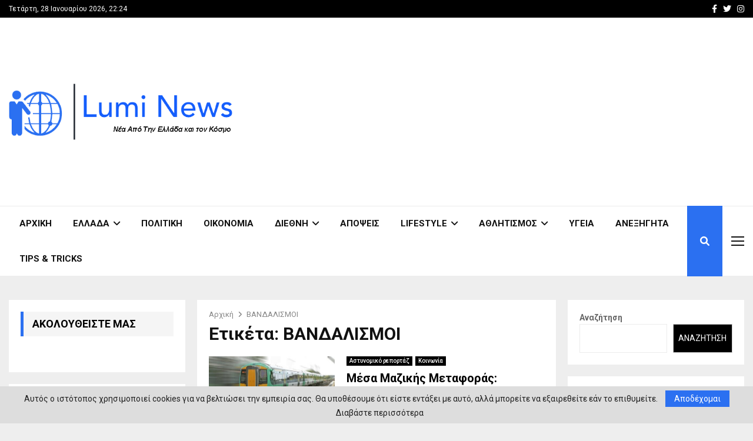

--- FILE ---
content_type: text/html; charset=UTF-8
request_url: https://lumi-news.gr/tag/vandalismoi/
body_size: 20642
content:
<!DOCTYPE html>
<html lang="el">
<head>
	<meta charset="UTF-8">
		<meta name="viewport" content="width=device-width, initial-scale=1">
		<link rel="profile" href="http://gmpg.org/xfn/11">
	<meta name='robots' content='index, follow, max-image-preview:large, max-snippet:-1, max-video-preview:-1' />
	<style>img:is([sizes="auto" i], [sizes^="auto," i]) { contain-intrinsic-size: 3000px 1500px }</style>
	
	<!-- This site is optimized with the Yoast SEO plugin v25.8 - https://yoast.com/wordpress/plugins/seo/ -->
	<title>ΒΑΝΔΑΛΙΣΜΟΙ Αρχεία - LUMI NEWS</title><link rel="preload" as="style" href="https://fonts.googleapis.com/css?family=Oswald%3A400%7CRoboto%3A300%2C300italic%2C400%2C400italic%2C500%2C500italic%2C700%2C700italic%2C800%2C800italic%7CMukta%20Vaani%3A300%2C300italic%2C400%2C400italic%2C500%2C500italic%2C700%2C700italic%2C800%2C800italic%7COswald%3A300%2C300italic%2C400%2C400italic%2C500%2C500italic%2C700%2C700italic%2C800%2C800italic%7CTeko%3A300%2C300italic%2C400%2C400italic%2C500%2C500italic%2C700%2C700italic%2C800%2C800italic%3A300%2C300italic%2C400%2C400italic%2C500%2C500italic%2C700%2C700italic%2C800%2C800italic%26amp%3Bsubset%3Dcyrillic%2Ccyrillic-ext%2Cgreek%2Cgreek-ext%2Clatin-ext&#038;display=swap" /><link rel="stylesheet" href="https://fonts.googleapis.com/css?family=Oswald%3A400%7CRoboto%3A300%2C300italic%2C400%2C400italic%2C500%2C500italic%2C700%2C700italic%2C800%2C800italic%7CMukta%20Vaani%3A300%2C300italic%2C400%2C400italic%2C500%2C500italic%2C700%2C700italic%2C800%2C800italic%7COswald%3A300%2C300italic%2C400%2C400italic%2C500%2C500italic%2C700%2C700italic%2C800%2C800italic%7CTeko%3A300%2C300italic%2C400%2C400italic%2C500%2C500italic%2C700%2C700italic%2C800%2C800italic%3A300%2C300italic%2C400%2C400italic%2C500%2C500italic%2C700%2C700italic%2C800%2C800italic%26amp%3Bsubset%3Dcyrillic%2Ccyrillic-ext%2Cgreek%2Cgreek-ext%2Clatin-ext&#038;display=swap" media="print" onload="this.media='all'" /><noscript><link rel="stylesheet" href="https://fonts.googleapis.com/css?family=Oswald%3A400%7CRoboto%3A300%2C300italic%2C400%2C400italic%2C500%2C500italic%2C700%2C700italic%2C800%2C800italic%7CMukta%20Vaani%3A300%2C300italic%2C400%2C400italic%2C500%2C500italic%2C700%2C700italic%2C800%2C800italic%7COswald%3A300%2C300italic%2C400%2C400italic%2C500%2C500italic%2C700%2C700italic%2C800%2C800italic%7CTeko%3A300%2C300italic%2C400%2C400italic%2C500%2C500italic%2C700%2C700italic%2C800%2C800italic%3A300%2C300italic%2C400%2C400italic%2C500%2C500italic%2C700%2C700italic%2C800%2C800italic%26amp%3Bsubset%3Dcyrillic%2Ccyrillic-ext%2Cgreek%2Cgreek-ext%2Clatin-ext&#038;display=swap" /></noscript>
	<link rel="canonical" href="https://lumi-news.gr/tag/vandalismoi/" />
	<meta property="og:locale" content="el_GR" />
	<meta property="og:type" content="article" />
	<meta property="og:title" content="ΒΑΝΔΑΛΙΣΜΟΙ Αρχεία - LUMI NEWS" />
	<meta property="og:url" content="https://lumi-news.gr/tag/vandalismoi/" />
	<meta property="og:site_name" content="LUMI NEWS" />
	<meta name="twitter:card" content="summary_large_image" />
	<script type="application/ld+json" class="yoast-schema-graph">{"@context":"https://schema.org","@graph":[{"@type":"CollectionPage","@id":"https://lumi-news.gr/tag/vandalismoi/","url":"https://lumi-news.gr/tag/vandalismoi/","name":"ΒΑΝΔΑΛΙΣΜΟΙ Αρχεία - LUMI NEWS","isPartOf":{"@id":"https://lumi-news.gr/#website"},"primaryImageOfPage":{"@id":"https://lumi-news.gr/tag/vandalismoi/#primaryimage"},"image":{"@id":"https://lumi-news.gr/tag/vandalismoi/#primaryimage"},"thumbnailUrl":"https://lumi-news.gr/wp-content/uploads/2022/09/blur-1239439_1280-e1663226749816.jpg","breadcrumb":{"@id":"https://lumi-news.gr/tag/vandalismoi/#breadcrumb"},"inLanguage":"el"},{"@type":"ImageObject","inLanguage":"el","@id":"https://lumi-news.gr/tag/vandalismoi/#primaryimage","url":"https://lumi-news.gr/wp-content/uploads/2022/09/blur-1239439_1280-e1663226749816.jpg","contentUrl":"https://lumi-news.gr/wp-content/uploads/2022/09/blur-1239439_1280-e1663226749816.jpg","width":800,"height":524},{"@type":"BreadcrumbList","@id":"https://lumi-news.gr/tag/vandalismoi/#breadcrumb","itemListElement":[{"@type":"ListItem","position":1,"name":"Home","item":"https://lumi-news.gr/"},{"@type":"ListItem","position":2,"name":"ΒΑΝΔΑΛΙΣΜΟΙ"}]},{"@type":"WebSite","@id":"https://lumi-news.gr/#website","url":"https://lumi-news.gr/","name":"LUMI NEWS","description":"Ολοκληρωμένη ενημέρωση για το τι συμβαίνει στην Ελλάδα αλλά τον Κόσμο","publisher":{"@id":"https://lumi-news.gr/#organization"},"potentialAction":[{"@type":"SearchAction","target":{"@type":"EntryPoint","urlTemplate":"https://lumi-news.gr/?s={search_term_string}"},"query-input":{"@type":"PropertyValueSpecification","valueRequired":true,"valueName":"search_term_string"}}],"inLanguage":"el"},{"@type":"Organization","@id":"https://lumi-news.gr/#organization","name":"LUMI NEWS","url":"https://lumi-news.gr/","logo":{"@type":"ImageObject","inLanguage":"el","@id":"https://lumi-news.gr/#/schema/logo/image/","url":"https://lumi-news.gr/wp-content/uploads/2017/11/logo-1.png","contentUrl":"https://lumi-news.gr/wp-content/uploads/2017/11/logo-1.png","width":519,"height":130,"caption":"LUMI NEWS"},"image":{"@id":"https://lumi-news.gr/#/schema/logo/image/"}}]}</script>
	<!-- / Yoast SEO plugin. -->


<link rel='dns-prefetch' href='//stats.wp.com' />
<link rel='dns-prefetch' href='//fonts.googleapis.com' />
<link rel='dns-prefetch' href='//use.fontawesome.com' />
<link rel='dns-prefetch' href='//www.googletagmanager.com' />
<link rel='dns-prefetch' href='//pagead2.googlesyndication.com' />
<link href='https://fonts.gstatic.com' crossorigin rel='preconnect' />
<link rel="alternate" type="application/rss+xml" title="Ροή RSS &raquo; LUMI NEWS" href="https://lumi-news.gr/feed/" />
<link rel="alternate" type="application/rss+xml" title="Ετικέτα ροής LUMI NEWS &raquo; ΒΑΝΔΑΛΙΣΜΟΙ" href="https://lumi-news.gr/tag/vandalismoi/feed/" />
<style id='wp-emoji-styles-inline-css' type='text/css'>

	img.wp-smiley, img.emoji {
		display: inline !important;
		border: none !important;
		box-shadow: none !important;
		height: 1em !important;
		width: 1em !important;
		margin: 0 0.07em !important;
		vertical-align: -0.1em !important;
		background: none !important;
		padding: 0 !important;
	}
</style>
<link rel='stylesheet' id='wp-block-library-css' href='https://lumi-news.gr/wp-includes/css/dist/block-library/style.min.css?ver=6.8.2' type='text/css' media='all' />
<style id='wp-block-library-theme-inline-css' type='text/css'>
.wp-block-audio :where(figcaption){color:#555;font-size:13px;text-align:center}.is-dark-theme .wp-block-audio :where(figcaption){color:#ffffffa6}.wp-block-audio{margin:0 0 1em}.wp-block-code{border:1px solid #ccc;border-radius:4px;font-family:Menlo,Consolas,monaco,monospace;padding:.8em 1em}.wp-block-embed :where(figcaption){color:#555;font-size:13px;text-align:center}.is-dark-theme .wp-block-embed :where(figcaption){color:#ffffffa6}.wp-block-embed{margin:0 0 1em}.blocks-gallery-caption{color:#555;font-size:13px;text-align:center}.is-dark-theme .blocks-gallery-caption{color:#ffffffa6}:root :where(.wp-block-image figcaption){color:#555;font-size:13px;text-align:center}.is-dark-theme :root :where(.wp-block-image figcaption){color:#ffffffa6}.wp-block-image{margin:0 0 1em}.wp-block-pullquote{border-bottom:4px solid;border-top:4px solid;color:currentColor;margin-bottom:1.75em}.wp-block-pullquote cite,.wp-block-pullquote footer,.wp-block-pullquote__citation{color:currentColor;font-size:.8125em;font-style:normal;text-transform:uppercase}.wp-block-quote{border-left:.25em solid;margin:0 0 1.75em;padding-left:1em}.wp-block-quote cite,.wp-block-quote footer{color:currentColor;font-size:.8125em;font-style:normal;position:relative}.wp-block-quote:where(.has-text-align-right){border-left:none;border-right:.25em solid;padding-left:0;padding-right:1em}.wp-block-quote:where(.has-text-align-center){border:none;padding-left:0}.wp-block-quote.is-large,.wp-block-quote.is-style-large,.wp-block-quote:where(.is-style-plain){border:none}.wp-block-search .wp-block-search__label{font-weight:700}.wp-block-search__button{border:1px solid #ccc;padding:.375em .625em}:where(.wp-block-group.has-background){padding:1.25em 2.375em}.wp-block-separator.has-css-opacity{opacity:.4}.wp-block-separator{border:none;border-bottom:2px solid;margin-left:auto;margin-right:auto}.wp-block-separator.has-alpha-channel-opacity{opacity:1}.wp-block-separator:not(.is-style-wide):not(.is-style-dots){width:100px}.wp-block-separator.has-background:not(.is-style-dots){border-bottom:none;height:1px}.wp-block-separator.has-background:not(.is-style-wide):not(.is-style-dots){height:2px}.wp-block-table{margin:0 0 1em}.wp-block-table td,.wp-block-table th{word-break:normal}.wp-block-table :where(figcaption){color:#555;font-size:13px;text-align:center}.is-dark-theme .wp-block-table :where(figcaption){color:#ffffffa6}.wp-block-video :where(figcaption){color:#555;font-size:13px;text-align:center}.is-dark-theme .wp-block-video :where(figcaption){color:#ffffffa6}.wp-block-video{margin:0 0 1em}:root :where(.wp-block-template-part.has-background){margin-bottom:0;margin-top:0;padding:1.25em 2.375em}
</style>
<style id='classic-theme-styles-inline-css' type='text/css'>
/*! This file is auto-generated */
.wp-block-button__link{color:#fff;background-color:#32373c;border-radius:9999px;box-shadow:none;text-decoration:none;padding:calc(.667em + 2px) calc(1.333em + 2px);font-size:1.125em}.wp-block-file__button{background:#32373c;color:#fff;text-decoration:none}
</style>
<style id='pdfemb-pdf-embedder-viewer-style-inline-css' type='text/css'>
.wp-block-pdfemb-pdf-embedder-viewer{max-width:none}

</style>
<link rel='stylesheet' id='mediaelement-css' href='https://lumi-news.gr/wp-includes/js/mediaelement/mediaelementplayer-legacy.min.css?ver=4.2.17' type='text/css' media='all' />
<link rel='stylesheet' id='wp-mediaelement-css' href='https://lumi-news.gr/wp-includes/js/mediaelement/wp-mediaelement.min.css?ver=6.8.2' type='text/css' media='all' />
<style id='jetpack-sharing-buttons-style-inline-css' type='text/css'>
.jetpack-sharing-buttons__services-list{display:flex;flex-direction:row;flex-wrap:wrap;gap:0;list-style-type:none;margin:5px;padding:0}.jetpack-sharing-buttons__services-list.has-small-icon-size{font-size:12px}.jetpack-sharing-buttons__services-list.has-normal-icon-size{font-size:16px}.jetpack-sharing-buttons__services-list.has-large-icon-size{font-size:24px}.jetpack-sharing-buttons__services-list.has-huge-icon-size{font-size:36px}@media print{.jetpack-sharing-buttons__services-list{display:none!important}}.editor-styles-wrapper .wp-block-jetpack-sharing-buttons{gap:0;padding-inline-start:0}ul.jetpack-sharing-buttons__services-list.has-background{padding:1.25em 2.375em}
</style>
<style id='font-awesome-svg-styles-default-inline-css' type='text/css'>
.svg-inline--fa {
  display: inline-block;
  height: 1em;
  overflow: visible;
  vertical-align: -.125em;
}
</style>
<link data-minify="1" rel='stylesheet' id='font-awesome-svg-styles-css' href='https://lumi-news.gr/wp-content/cache/min/1/wp-content/uploads/font-awesome/v6.1.1/css/svg-with-js.css?ver=1754582572' type='text/css' media='all' />
<style id='font-awesome-svg-styles-inline-css' type='text/css'>
   .wp-block-font-awesome-icon svg::before,
   .wp-rich-text-font-awesome-icon svg::before {content: unset;}
</style>
<style id='global-styles-inline-css' type='text/css'>
:root{--wp--preset--aspect-ratio--square: 1;--wp--preset--aspect-ratio--4-3: 4/3;--wp--preset--aspect-ratio--3-4: 3/4;--wp--preset--aspect-ratio--3-2: 3/2;--wp--preset--aspect-ratio--2-3: 2/3;--wp--preset--aspect-ratio--16-9: 16/9;--wp--preset--aspect-ratio--9-16: 9/16;--wp--preset--color--black: #000000;--wp--preset--color--cyan-bluish-gray: #abb8c3;--wp--preset--color--white: #ffffff;--wp--preset--color--pale-pink: #f78da7;--wp--preset--color--vivid-red: #cf2e2e;--wp--preset--color--luminous-vivid-orange: #ff6900;--wp--preset--color--luminous-vivid-amber: #fcb900;--wp--preset--color--light-green-cyan: #7bdcb5;--wp--preset--color--vivid-green-cyan: #00d084;--wp--preset--color--pale-cyan-blue: #8ed1fc;--wp--preset--color--vivid-cyan-blue: #0693e3;--wp--preset--color--vivid-purple: #9b51e0;--wp--preset--gradient--vivid-cyan-blue-to-vivid-purple: linear-gradient(135deg,rgba(6,147,227,1) 0%,rgb(155,81,224) 100%);--wp--preset--gradient--light-green-cyan-to-vivid-green-cyan: linear-gradient(135deg,rgb(122,220,180) 0%,rgb(0,208,130) 100%);--wp--preset--gradient--luminous-vivid-amber-to-luminous-vivid-orange: linear-gradient(135deg,rgba(252,185,0,1) 0%,rgba(255,105,0,1) 100%);--wp--preset--gradient--luminous-vivid-orange-to-vivid-red: linear-gradient(135deg,rgba(255,105,0,1) 0%,rgb(207,46,46) 100%);--wp--preset--gradient--very-light-gray-to-cyan-bluish-gray: linear-gradient(135deg,rgb(238,238,238) 0%,rgb(169,184,195) 100%);--wp--preset--gradient--cool-to-warm-spectrum: linear-gradient(135deg,rgb(74,234,220) 0%,rgb(151,120,209) 20%,rgb(207,42,186) 40%,rgb(238,44,130) 60%,rgb(251,105,98) 80%,rgb(254,248,76) 100%);--wp--preset--gradient--blush-light-purple: linear-gradient(135deg,rgb(255,206,236) 0%,rgb(152,150,240) 100%);--wp--preset--gradient--blush-bordeaux: linear-gradient(135deg,rgb(254,205,165) 0%,rgb(254,45,45) 50%,rgb(107,0,62) 100%);--wp--preset--gradient--luminous-dusk: linear-gradient(135deg,rgb(255,203,112) 0%,rgb(199,81,192) 50%,rgb(65,88,208) 100%);--wp--preset--gradient--pale-ocean: linear-gradient(135deg,rgb(255,245,203) 0%,rgb(182,227,212) 50%,rgb(51,167,181) 100%);--wp--preset--gradient--electric-grass: linear-gradient(135deg,rgb(202,248,128) 0%,rgb(113,206,126) 100%);--wp--preset--gradient--midnight: linear-gradient(135deg,rgb(2,3,129) 0%,rgb(40,116,252) 100%);--wp--preset--font-size--small: 14px;--wp--preset--font-size--medium: 20px;--wp--preset--font-size--large: 32px;--wp--preset--font-size--x-large: 42px;--wp--preset--font-size--normal: 16px;--wp--preset--font-size--huge: 42px;--wp--preset--spacing--20: 0.44rem;--wp--preset--spacing--30: 0.67rem;--wp--preset--spacing--40: 1rem;--wp--preset--spacing--50: 1.5rem;--wp--preset--spacing--60: 2.25rem;--wp--preset--spacing--70: 3.38rem;--wp--preset--spacing--80: 5.06rem;--wp--preset--shadow--natural: 6px 6px 9px rgba(0, 0, 0, 0.2);--wp--preset--shadow--deep: 12px 12px 50px rgba(0, 0, 0, 0.4);--wp--preset--shadow--sharp: 6px 6px 0px rgba(0, 0, 0, 0.2);--wp--preset--shadow--outlined: 6px 6px 0px -3px rgba(255, 255, 255, 1), 6px 6px rgba(0, 0, 0, 1);--wp--preset--shadow--crisp: 6px 6px 0px rgba(0, 0, 0, 1);}:where(.is-layout-flex){gap: 0.5em;}:where(.is-layout-grid){gap: 0.5em;}body .is-layout-flex{display: flex;}.is-layout-flex{flex-wrap: wrap;align-items: center;}.is-layout-flex > :is(*, div){margin: 0;}body .is-layout-grid{display: grid;}.is-layout-grid > :is(*, div){margin: 0;}:where(.wp-block-columns.is-layout-flex){gap: 2em;}:where(.wp-block-columns.is-layout-grid){gap: 2em;}:where(.wp-block-post-template.is-layout-flex){gap: 1.25em;}:where(.wp-block-post-template.is-layout-grid){gap: 1.25em;}.has-black-color{color: var(--wp--preset--color--black) !important;}.has-cyan-bluish-gray-color{color: var(--wp--preset--color--cyan-bluish-gray) !important;}.has-white-color{color: var(--wp--preset--color--white) !important;}.has-pale-pink-color{color: var(--wp--preset--color--pale-pink) !important;}.has-vivid-red-color{color: var(--wp--preset--color--vivid-red) !important;}.has-luminous-vivid-orange-color{color: var(--wp--preset--color--luminous-vivid-orange) !important;}.has-luminous-vivid-amber-color{color: var(--wp--preset--color--luminous-vivid-amber) !important;}.has-light-green-cyan-color{color: var(--wp--preset--color--light-green-cyan) !important;}.has-vivid-green-cyan-color{color: var(--wp--preset--color--vivid-green-cyan) !important;}.has-pale-cyan-blue-color{color: var(--wp--preset--color--pale-cyan-blue) !important;}.has-vivid-cyan-blue-color{color: var(--wp--preset--color--vivid-cyan-blue) !important;}.has-vivid-purple-color{color: var(--wp--preset--color--vivid-purple) !important;}.has-black-background-color{background-color: var(--wp--preset--color--black) !important;}.has-cyan-bluish-gray-background-color{background-color: var(--wp--preset--color--cyan-bluish-gray) !important;}.has-white-background-color{background-color: var(--wp--preset--color--white) !important;}.has-pale-pink-background-color{background-color: var(--wp--preset--color--pale-pink) !important;}.has-vivid-red-background-color{background-color: var(--wp--preset--color--vivid-red) !important;}.has-luminous-vivid-orange-background-color{background-color: var(--wp--preset--color--luminous-vivid-orange) !important;}.has-luminous-vivid-amber-background-color{background-color: var(--wp--preset--color--luminous-vivid-amber) !important;}.has-light-green-cyan-background-color{background-color: var(--wp--preset--color--light-green-cyan) !important;}.has-vivid-green-cyan-background-color{background-color: var(--wp--preset--color--vivid-green-cyan) !important;}.has-pale-cyan-blue-background-color{background-color: var(--wp--preset--color--pale-cyan-blue) !important;}.has-vivid-cyan-blue-background-color{background-color: var(--wp--preset--color--vivid-cyan-blue) !important;}.has-vivid-purple-background-color{background-color: var(--wp--preset--color--vivid-purple) !important;}.has-black-border-color{border-color: var(--wp--preset--color--black) !important;}.has-cyan-bluish-gray-border-color{border-color: var(--wp--preset--color--cyan-bluish-gray) !important;}.has-white-border-color{border-color: var(--wp--preset--color--white) !important;}.has-pale-pink-border-color{border-color: var(--wp--preset--color--pale-pink) !important;}.has-vivid-red-border-color{border-color: var(--wp--preset--color--vivid-red) !important;}.has-luminous-vivid-orange-border-color{border-color: var(--wp--preset--color--luminous-vivid-orange) !important;}.has-luminous-vivid-amber-border-color{border-color: var(--wp--preset--color--luminous-vivid-amber) !important;}.has-light-green-cyan-border-color{border-color: var(--wp--preset--color--light-green-cyan) !important;}.has-vivid-green-cyan-border-color{border-color: var(--wp--preset--color--vivid-green-cyan) !important;}.has-pale-cyan-blue-border-color{border-color: var(--wp--preset--color--pale-cyan-blue) !important;}.has-vivid-cyan-blue-border-color{border-color: var(--wp--preset--color--vivid-cyan-blue) !important;}.has-vivid-purple-border-color{border-color: var(--wp--preset--color--vivid-purple) !important;}.has-vivid-cyan-blue-to-vivid-purple-gradient-background{background: var(--wp--preset--gradient--vivid-cyan-blue-to-vivid-purple) !important;}.has-light-green-cyan-to-vivid-green-cyan-gradient-background{background: var(--wp--preset--gradient--light-green-cyan-to-vivid-green-cyan) !important;}.has-luminous-vivid-amber-to-luminous-vivid-orange-gradient-background{background: var(--wp--preset--gradient--luminous-vivid-amber-to-luminous-vivid-orange) !important;}.has-luminous-vivid-orange-to-vivid-red-gradient-background{background: var(--wp--preset--gradient--luminous-vivid-orange-to-vivid-red) !important;}.has-very-light-gray-to-cyan-bluish-gray-gradient-background{background: var(--wp--preset--gradient--very-light-gray-to-cyan-bluish-gray) !important;}.has-cool-to-warm-spectrum-gradient-background{background: var(--wp--preset--gradient--cool-to-warm-spectrum) !important;}.has-blush-light-purple-gradient-background{background: var(--wp--preset--gradient--blush-light-purple) !important;}.has-blush-bordeaux-gradient-background{background: var(--wp--preset--gradient--blush-bordeaux) !important;}.has-luminous-dusk-gradient-background{background: var(--wp--preset--gradient--luminous-dusk) !important;}.has-pale-ocean-gradient-background{background: var(--wp--preset--gradient--pale-ocean) !important;}.has-electric-grass-gradient-background{background: var(--wp--preset--gradient--electric-grass) !important;}.has-midnight-gradient-background{background: var(--wp--preset--gradient--midnight) !important;}.has-small-font-size{font-size: var(--wp--preset--font-size--small) !important;}.has-medium-font-size{font-size: var(--wp--preset--font-size--medium) !important;}.has-large-font-size{font-size: var(--wp--preset--font-size--large) !important;}.has-x-large-font-size{font-size: var(--wp--preset--font-size--x-large) !important;}
:where(.wp-block-post-template.is-layout-flex){gap: 1.25em;}:where(.wp-block-post-template.is-layout-grid){gap: 1.25em;}
:where(.wp-block-columns.is-layout-flex){gap: 2em;}:where(.wp-block-columns.is-layout-grid){gap: 2em;}
:root :where(.wp-block-pullquote){font-size: 1.5em;line-height: 1.6;}
</style>
<link data-minify="1" rel='stylesheet' id='pencisc-css' href='https://lumi-news.gr/wp-content/cache/min/1/wp-content/plugins/penci-framework/assets/css/single-shortcode.css?ver=1726593949' type='text/css' media='all' />

<link data-minify="1" rel='stylesheet' id='penci-font-awesome-css' href='https://lumi-news.gr/wp-content/cache/min/1/wp-content/themes/pennews/css/font-awesome.min.css?ver=1726593949' type='text/css' media='all' />

<link data-minify="1" rel='stylesheet' id='penci-portfolio-css' href='https://lumi-news.gr/wp-content/cache/min/1/wp-content/themes/pennews/css/portfolio.css?ver=1726593949' type='text/css' media='all' />
<link data-minify="1" rel='stylesheet' id='penci-recipe-css' href='https://lumi-news.gr/wp-content/cache/min/1/wp-content/themes/pennews/css/recipe.css?ver=1726593949' type='text/css' media='all' />
<link data-minify="1" rel='stylesheet' id='penci-review-css' href='https://lumi-news.gr/wp-content/cache/min/1/wp-content/themes/pennews/css/review.css?ver=1726593949' type='text/css' media='all' />
<link data-minify="1" rel='stylesheet' id='penci-style-css' href='https://lumi-news.gr/wp-content/cache/min/1/wp-content/themes/pennews/style.css?ver=1726593949' type='text/css' media='all' />
<style id='penci-style-inline-css' type='text/css'>
.penci-block-vc.style-title-13:not(.footer-widget).style-title-center .penci-block-heading {border-right: 10px solid transparent; border-left: 10px solid transparent; }.site-branding h1, .site-branding h2 {margin: 0;}.penci-schema-markup { display: none !important; }.penci-entry-media .twitter-video { max-width: none !important; margin: 0 !important; }.penci-entry-media .fb-video { margin-bottom: 0; }.penci-entry-media .post-format-meta > iframe { vertical-align: top; }.penci-single-style-6 .penci-entry-media-top.penci-video-format-dailymotion:after, .penci-single-style-6 .penci-entry-media-top.penci-video-format-facebook:after, .penci-single-style-6 .penci-entry-media-top.penci-video-format-vimeo:after, .penci-single-style-6 .penci-entry-media-top.penci-video-format-twitter:after, .penci-single-style-7 .penci-entry-media-top.penci-video-format-dailymotion:after, .penci-single-style-7 .penci-entry-media-top.penci-video-format-facebook:after, .penci-single-style-7 .penci-entry-media-top.penci-video-format-vimeo:after, .penci-single-style-7 .penci-entry-media-top.penci-video-format-twitter:after { content: none; } .penci-single-style-5 .penci-entry-media.penci-video-format-dailymotion:after, .penci-single-style-5 .penci-entry-media.penci-video-format-facebook:after, .penci-single-style-5 .penci-entry-media.penci-video-format-vimeo:after, .penci-single-style-5 .penci-entry-media.penci-video-format-twitter:after { content: none; }@media screen and (max-width: 960px) { .penci-insta-thumb ul.thumbnails.penci_col_5 li, .penci-insta-thumb ul.thumbnails.penci_col_6 li { width: 33.33% !important; } .penci-insta-thumb ul.thumbnails.penci_col_7 li, .penci-insta-thumb ul.thumbnails.penci_col_8 li, .penci-insta-thumb ul.thumbnails.penci_col_9 li, .penci-insta-thumb ul.thumbnails.penci_col_10 li { width: 25% !important; } }.site-header.header--s12 .penci-menu-toggle-wapper,.site-header.header--s12 .header__social-search { flex: 1; }.site-header.header--s5 .site-branding {  padding-right: 0;margin-right: 40px; }.penci-block_37 .penci_post-meta { padding-top: 8px; }.penci-block_37 .penci-post-excerpt + .penci_post-meta { padding-top: 0; }.penci-hide-text-votes { display: none; }.penci-usewr-review {  border-top: 1px solid #ececec; }.penci-review-score {top: 5px; position: relative; }.penci-social-counter.penci-social-counter--style-3 .penci-social__empty a, .penci-social-counter.penci-social-counter--style-4 .penci-social__empty a, .penci-social-counter.penci-social-counter--style-5 .penci-social__empty a, .penci-social-counter.penci-social-counter--style-6 .penci-social__empty a { display: flex; justify-content: center; align-items: center; }.penci-block-error { padding: 0 20px 20px; }@media screen and (min-width: 1240px){ .penci_dis_padding_bw .penci-content-main.penci-col-4:nth-child(3n+2) { padding-right: 15px; padding-left: 15px; }}.bos_searchbox_widget_class.penci-vc-column-1 #flexi_searchbox #b_searchboxInc .b_submitButton_wrapper{ padding-top: 10px; padding-bottom: 10px; }.mfp-image-holder .mfp-close, .mfp-iframe-holder .mfp-close { background: transparent; border-color: transparent; }h1, h2, h3, h4, h5, h6,.error404 .page-title,
		.error404 .penci-block-vc .penci-block__title, .footer__bottom.style-2 .block-title {font-family: 'Roboto', sans-serif}.penci-block-vc .penci-block__title, .penci-menu-hbg .penci-block-vc .penci-block__title, .penci-menu-hbg-widgets .menu-hbg-title{ font-family:'Roboto', sans-serif; }.site-content,.penci-page-style-1 .site-content, 
		.page-template-full-width.penci-block-pagination .site-content,
		.penci-page-style-2 .site-content, .penci-single-style-1 .site-content, 
		.penci-single-style-2 .site-content,.penci-page-style-3 .site-content,
		.penci-single-style-3 .site-content{ margin-top:40px; }.site-content, .page-template-full-width.penci-block-pagination .site-content{ margin-bottom:20px; }.penci-vc_two-sidebar.penci-vc_2sidebar-content.penci-container .penci-wide-content,.penci-vc_two-sidebar.penci-vc_2sidebar-content.penci-container-fluid  .penci-wide-content,.penci-vc_two-sidebar.penci-vc_content-2sidebar.penci-container .penci-wide-content,.penci-vc_two-sidebar.penci-vc_content-2sidebar.penci-container-fluid .penci-wide-content {padding-left: 0 !important;padding-right: 0 !important;}@media screen and (min-width: 1240px){
		.two-sidebar .site-main .penci-container .penci-wide-content,
		.penci-vc_two-sidebar.penci-container .penci-wide-content,
		.penci-vc_two-sidebar.penci-container-fluid .penci-wide-content{ padding-left: 20px!important; padding-right:20px!important;  }}@media screen and (min-width: 1240px){
		 .penci-vc_sidebar-left .penci-content-main,
		 .penci-container-width-1400 .penci-con_innner-sidebar-left .penci_column_inner-main, 
		 .sidebar-left .site-main .penci-wide-content{ padding-left:20px !important;padding-right: 0 !important; }}@media screen and (min-width: 1240px){ 
		 .penci-vc_sidebar-right .penci-content-main,
		 .sidebar-right .site-main .penci-wide-content,
		 .penci-container-width-1400 .penci-con_innner-sidebar-right .penci_column_inner-main { padding-right:20px !important; padding-left:0 !important; }}@media screen and (min-width: 1240px){  .penci-container__content .penci-col-6:nth-child(2n+1), .penci-two-column .penci-container__content .penci-two-column-item:nth-child(2n+1){ padding-right:10px !important; }}@media screen and (min-width: 1240px){  .penci-container__content .penci-col-6:nth-child(2n+2), .penci-two-column .penci-container__content .penci-two-column-item:nth-child(2n+2){ padding-left:10px !important; }}@media screen and (min-width: 1240px){  .penci-container__content .penci-col-4:nth-child(3n+1){ padding-right:10px !important; }}@media screen and (min-width: 1240px){  .penci-container__content .penci-col-4:nth-child(3n+2){ padding-left:10px !important; padding-right:10px !important; }}@media screen and (min-width: 1240px){  .penci-container__content .penci-col-4:nth-child(3n+3){ padding-left:10px !important; }}@media screen and (min-width: 1240px){  .penci-container__content .penci-col-3:nth-child(4n+1){ padding-right:10px !important; }}@media screen and (min-width: 1240px){  .penci-container__content .penci-col-3:nth-child(4n+2),
		.penci-container__content .penci-col-3:nth-child(4n+3){ padding-left:10px !important; padding-right:10px !important; }}@media screen and (min-width: 1240px){  .penci-container__content .penci-col-3:nth-child(4n+4){ padding-left:10px !important; }}@media screen and (min-width: 1240px) {.penci-recipe-index-wrap .penci-recipe-index .penci-recipe-index-item {padding-left: 10px !important;padding-right: 10px !important;}}@media screen and (min-width: 1240px){ 
		 .penci-vc_two-sidebar.penci-vc_content-2sidebar.penci-container .penci-wide-content,
		 .penci-vc_two-sidebar.penci-vc_content-2sidebar.penci-container-fluid .penci-wide-content,
		 .penci-vc_two-sidebar.penci-vc_2sidebar-content.penci-container .penci-wide-content,
		 .penci-vc_two-sidebar.penci-vc_2sidebar-content.penci-container-fluid .penci-wide-content{ max-width: calc( 100% - 640px) !important; }}@media screen and (min-width: 1240px){ 
		 .penci-container-1080.penci-vc_two-sidebar .penci-content-main, 
		 .penci-container-width-1080.penci-vc_two-sidebar .penci-content-main{ max-width: calc( 100% - 640px) !important; }}@media screen and (min-width: 1240px){ .penci-vc_two-sidebar.penci-vc_content-2sidebar.penci-container .widget-area-2,
		 .penci-vc_two-sidebar.penci-vc_content-2sidebar.penci-container-fluid .widget-area-2,
		 .penci-vc_two-sidebar.penci-vc_content-2sidebar.penci-container .widget-area-1, 
		 .penci-vc_two-sidebar.penci-vc_content-2sidebar.penci-container-fluid .widget-area-1{  padding-left:20px !important; width: 320px !important; }}@media screen and (min-width: 1240px){ .penci-vc_two-sidebar.penci-vc_2sidebar-content.penci-container .widget-area-2,
		 .penci-vc_two-sidebar.penci-vc_2sidebar-content.penci-container-fluid .widget-area-2,
		 .penci-vc_two-sidebar.penci-vc_2sidebar-content.penci-container .widget-area-1, 
		 .penci-vc_two-sidebar.penci-vc_2sidebar-content.penci-container-fluid .widget-area-1{  padding-right:20px !important; width: 320px !important; }}.header--s2 .site-branding,.header--s2 .site-branding img {max-width: 380px !important;overflow: hidden; }.main-navigation a,.mobile-sidebar .primary-menu-mobile li a, .penci-menu-hbg .primary-menu-mobile li a{ font-weight: 700; }.main-navigation > ul:not(.children) > li > a{ font-size: 15px; }.penci-archive .penci-archive__content .penci-post-item .entry-title{ font-size:20px; }.penci-archive .penci-archive__list_posts .penci-cat-links a:hover{ background-color: #3f51b5; }.penci-block-vc-pag  .penci-archive__list_posts .penci-post-item .entry-title{ font-size:20px; }.penci-pmore-link .more-link{ font-family:'Roboto', sans-serif; }.penci-block-vc-pag .penci-pmore-link .more-link{ font-family:'Roboto', sans-serif; }.penci-portfolio-wrap{ margin-left: 0px; margin-right: 0px; }.penci-portfolio-wrap .portfolio-item{ padding-left: 0px; padding-right: 0px; margin-bottom:0px; }@media( min-width: 768px ) {.penci-sidebar-widgets .penci-block-vc.widget, .penci_dis_padding_bw .penci-sidebar-widgets .penci-block-vc.widget { margin-bottom:20px; } }.penci-menu-hbg-widgets .menu-hbg-title { font-family:'Roboto', sans-serif }
		.woocommerce div.product .related > h2,.woocommerce div.product .upsells > h2,
		.post-title-box .post-box-title,.site-content #respond h3,.site-content .widget-title,
		.site-content .widgettitle,
		body.page-template-full-width.page-paged-2 .site-content .widget.penci-block-vc .penci-block__title,
		body:not( .page-template-full-width ) .site-content .widget.penci-block-vc .penci-block__title{ font-family:'Roboto', sans-serif !important; }.footer__bottom  .footer__logo a{font-family: 'Roboto', sans-serif;}.site-footer .penci-block-vc .penci-block__title{ font-family:'Roboto', sans-serif; }.penci-popup-login-register .penci-login-container{ background-image:url(https://lumi-news.gr/wp-content/uploads/2017/11/bg-login-compressor.jpg);background-position:center;background-color:#2b70f1; }.penci-popup-login-register h4{ color:#ffffff ; }.penci-popup-login-register .penci-login-container{ color:#f5f5f5 ; }.penci-login-container .penci-login input[type="text"], .penci-login-container .penci-login input[type=password], .penci-login-container .penci-login input[type="submit"], .penci-login-container .penci-login input[type="email"]{ color:#ffffff ; }.penci-popup-login-register .penci-login-container .penci-login input[type="text"]::-webkit-input-placeholder,.penci-popup-login-register .penci-login-container .penci-login input[type=password]::-webkit-input-placeholder,.penci-popup-login-register .penci-login-container .penci-login input[type="submit"]::-webkit-input-placeholder,.penci-popup-login-register .penci-login-container .penci-login input[type="email"]::-webkit-input-placeholder{ color:#ffffff !important; }.penci-popup-login-register .penci-login-container .penci-login input[type="text"]::-moz-placeholder,.penci-popup-login-register .penci-login-container .penci-login input[type=password]::-moz-placeholder,.penci-popup-login-register .penci-login-container .penci-login input[type="submit"]::-moz-placeholder,.penci-popup-login-register .penci-login-container .penci-login input[type="email"]::-moz-placeholder{ color:#ffffff !important; }.penci-popup-login-register .penci-login-container .penci-login input[type="text"]:-ms-input-placeholder,.penci-popup-login-register .penci-login-container .penci-login input[type=password]:-ms-input-placeholder,.penci-popup-login-register .penci-login-container .penci-login input[type="submit"]:-ms-input-placeholder,.penci-popup-login-register .penci-login-container .penci-login input[type="email"]:-ms-input-placeholder{ color:#ffffff !important; }.penci-popup-login-register .penci-login-container .penci-login input[type="text"]:-moz-placeholder,.penci-popup-login-register .penci-login-container .penci-login input[type=password]:-moz-placeholder,.penci-popup-login-register .penci-login-container .penci-login input[type="submit"]:-moz-placeholder,.penci-popup-login-register .penci-login-container .penci-login input[type="email"]:-moz-placeholder { color:#ffffff !important; }.penci-popup-login-register .penci-login-container .penci-login input[type="text"],
		 .penci-popup-login-register .penci-login-container .penci-login input[type=password],
		 .penci-popup-login-register .penci-login-container .penci-login input[type="submit"],
		 .penci-popup-login-register .penci-login-container .penci-login input[type="email"]{ border-color:#2b70f1 ; }.penci-popup-login-register .penci-login-container a{ color:#ffffff ; }.penci-popup-login-register .penci-login-container a:hover{ color:#ffffff ; }.penci-popup-login-register .penci-login-container .penci-login input[type="submit"]:hover{ background-color:#313131 ; }.buy-button{ background-color:#2b70f1 !important; }.penci-menuhbg-toggle:hover .lines-button:after,.penci-menuhbg-toggle:hover .penci-lines:before,.penci-menuhbg-toggle:hover .penci-lines:after.penci-login-container a,.penci_list_shortcode li:before,.footer__sidebars .penci-block-vc .penci__post-title a:hover,.penci-viewall-results a:hover,.post-entry .penci-portfolio-filter ul li.active a, .penci-portfolio-filter ul li.active a,.penci-ajax-search-results-wrapper .penci__post-title a:hover{ color: #2b70f1; }.penci-tweets-widget-content .icon-tweets,.penci-tweets-widget-content .tweet-intents a,.penci-tweets-widget-content .tweet-intents span:after,.woocommerce .star-rating span,.woocommerce .comment-form p.stars a:hover,.woocommerce div.product .woocommerce-tabs ul.tabs li a:hover,.penci-subcat-list .flexMenu-viewMore:hover a, .penci-subcat-list .flexMenu-viewMore:focus a,.penci-subcat-list .flexMenu-viewMore .flexMenu-popup .penci-subcat-item a:hover,.penci-owl-carousel-style .owl-dot.active span, .penci-owl-carousel-style .owl-dot:hover span,.penci-owl-carousel-slider .owl-dot.active span,.penci-owl-carousel-slider .owl-dot:hover span{ color: #2b70f1; }.penci-owl-carousel-slider .owl-dot.active span,.penci-owl-carousel-slider .owl-dot:hover span{ background-color: #2b70f1; }blockquote, q,.penci-post-pagination a:hover,a:hover,.penci-entry-meta a:hover,.penci-portfolio-below_img .inner-item-portfolio .portfolio-desc a:hover h3,.main-navigation.penci_disable_padding_menu > ul:not(.children) > li:hover > a,.main-navigation.penci_disable_padding_menu > ul:not(.children) > li:active > a,.main-navigation.penci_disable_padding_menu > ul:not(.children) > li.current-menu-item > a,.main-navigation.penci_disable_padding_menu > ul:not(.children) > li.current-menu-ancestor > a,.main-navigation.penci_disable_padding_menu > ul:not(.children) > li.current-category-ancestor > a,.site-header.header--s11 .main-navigation.penci_enable_line_menu .menu > li:hover > a,.site-header.header--s11 .main-navigation.penci_enable_line_menu .menu > li:active > a,.site-header.header--s11 .main-navigation.penci_enable_line_menu .menu > li.current-menu-item > a,.main-navigation.penci_disable_padding_menu ul.menu > li > a:hover,.main-navigation ul li:hover > a,.main-navigation ul li:active > a,.main-navigation li.current-menu-item > a,#site-navigation .penci-megamenu .penci-mega-child-categories a.cat-active,#site-navigation .penci-megamenu .penci-content-megamenu .penci-mega-latest-posts .penci-mega-post a:not(.mega-cat-name):hover,.penci-post-pagination h5 a:hover{ color: #2b70f1; }.penci-menu-hbg .primary-menu-mobile li a:hover,.penci-menu-hbg .primary-menu-mobile li.toggled-on > a,.penci-menu-hbg .primary-menu-mobile li.toggled-on > .dropdown-toggle,.penci-menu-hbg .primary-menu-mobile li.current-menu-item > a,.penci-menu-hbg .primary-menu-mobile li.current-menu-item > .dropdown-toggle,.mobile-sidebar .primary-menu-mobile li a:hover,.mobile-sidebar .primary-menu-mobile li.toggled-on-first > a,.mobile-sidebar .primary-menu-mobile li.toggled-on > a,.mobile-sidebar .primary-menu-mobile li.toggled-on > .dropdown-toggle,.mobile-sidebar .primary-menu-mobile li.current-menu-item > a,.mobile-sidebar .primary-menu-mobile li.current-menu-item > .dropdown-toggle,.mobile-sidebar #sidebar-nav-logo a,.mobile-sidebar #sidebar-nav-logo a:hover.mobile-sidebar #sidebar-nav-logo:before,.penci-recipe-heading a.penci-recipe-print,.widget a:hover,.widget.widget_recent_entries li a:hover, .widget.widget_recent_comments li a:hover, .widget.widget_meta li a:hover,.penci-topbar a:hover,.penci-topbar ul li:hover,.penci-topbar ul li a:hover,.penci-topbar ul.menu li ul.sub-menu li a:hover,.site-branding a, .site-branding .site-title{ color: #2b70f1; }.penci-viewall-results a:hover,.penci-ajax-search-results-wrapper .penci__post-title a:hover,.header__search_dis_bg .search-click:hover,.header__social-media a:hover,.penci-login-container .link-bottom a,.error404 .page-content a,.penci-no-results .search-form .search-submit:hover,.error404 .page-content .search-form .search-submit:hover,.penci_breadcrumbs a:hover, .penci_breadcrumbs a:hover span,.penci-archive .entry-meta a:hover,.penci-caption-above-img .wp-caption a:hover,.penci-author-content .author-social:hover,.entry-content a,.comment-content a,.penci-page-style-5 .penci-active-thumb .penci-entry-meta a:hover,.penci-single-style-5 .penci-active-thumb .penci-entry-meta a:hover{ color: #2b70f1; }blockquote:not(.wp-block-quote).style-2:before{ background-color: transparent; }blockquote.style-2:before,blockquote:not(.wp-block-quote),blockquote.style-2 cite, blockquote.style-2 .author,blockquote.style-3 cite, blockquote.style-3 .author,.woocommerce ul.products li.product .price,.woocommerce ul.products li.product .price ins,.woocommerce div.product p.price ins,.woocommerce div.product span.price ins, .woocommerce div.product p.price, .woocommerce div.product span.price,.woocommerce div.product .entry-summary div[itemprop="description"] blockquote:before, .woocommerce div.product .woocommerce-tabs #tab-description blockquote:before,.woocommerce-product-details__short-description blockquote:before,.woocommerce div.product .entry-summary div[itemprop="description"] blockquote cite, .woocommerce div.product .entry-summary div[itemprop="description"] blockquote .author,.woocommerce div.product .woocommerce-tabs #tab-description blockquote cite, .woocommerce div.product .woocommerce-tabs #tab-description blockquote .author,.woocommerce div.product .product_meta > span a:hover,.woocommerce div.product .woocommerce-tabs ul.tabs li.active{ color: #2b70f1; }.woocommerce #respond input#submit.alt.disabled:hover,.woocommerce #respond input#submit.alt:disabled:hover,.woocommerce #respond input#submit.alt:disabled[disabled]:hover,.woocommerce a.button.alt.disabled,.woocommerce a.button.alt.disabled:hover,.woocommerce a.button.alt:disabled,.woocommerce a.button.alt:disabled:hover,.woocommerce a.button.alt:disabled[disabled],.woocommerce a.button.alt:disabled[disabled]:hover,.woocommerce button.button.alt.disabled,.woocommerce button.button.alt.disabled:hover,.woocommerce button.button.alt:disabled,.woocommerce button.button.alt:disabled:hover,.woocommerce button.button.alt:disabled[disabled],.woocommerce button.button.alt:disabled[disabled]:hover,.woocommerce input.button.alt.disabled,.woocommerce input.button.alt.disabled:hover,.woocommerce input.button.alt:disabled,.woocommerce input.button.alt:disabled:hover,.woocommerce input.button.alt:disabled[disabled],.woocommerce input.button.alt:disabled[disabled]:hover{ background-color: #2b70f1; }.woocommerce ul.cart_list li .amount, .woocommerce ul.product_list_widget li .amount,.woocommerce table.shop_table td.product-name a:hover,.woocommerce-cart .cart-collaterals .cart_totals table td .amount,.woocommerce .woocommerce-info:before,.woocommerce form.checkout table.shop_table .order-total .amount,.post-entry .penci-portfolio-filter ul li a:hover,.post-entry .penci-portfolio-filter ul li.active a,.penci-portfolio-filter ul li a:hover,.penci-portfolio-filter ul li.active a,#bbpress-forums li.bbp-body ul.forum li.bbp-forum-info a:hover,#bbpress-forums li.bbp-body ul.topic li.bbp-topic-title a:hover,#bbpress-forums li.bbp-body ul.forum li.bbp-forum-info .bbp-forum-content a,#bbpress-forums li.bbp-body ul.topic p.bbp-topic-meta a,#bbpress-forums .bbp-breadcrumb a:hover, #bbpress-forums .bbp-breadcrumb .bbp-breadcrumb-current:hover,#bbpress-forums .bbp-forum-freshness a:hover,#bbpress-forums .bbp-topic-freshness a:hover{ color: #2b70f1; }.footer__bottom a,.footer__logo a, .footer__logo a:hover,.site-info a,.site-info a:hover,.sub-footer-menu li a:hover,.footer__sidebars a:hover,.penci-block-vc .social-buttons a:hover,.penci-inline-related-posts .penci_post-meta a:hover,.penci__general-meta .penci_post-meta a:hover,.penci-block_video.style-1 .penci_post-meta a:hover,.penci-block_video.style-7 .penci_post-meta a:hover,.penci-block-vc .penci-block__title a:hover,.penci-block-vc.style-title-2 .penci-block__title a:hover,.penci-block-vc.style-title-2:not(.footer-widget) .penci-block__title a:hover,.penci-block-vc.style-title-4 .penci-block__title a:hover,.penci-block-vc.style-title-4:not(.footer-widget) .penci-block__title a:hover,.penci-block-vc .penci-subcat-filter .penci-subcat-item a.active, .penci-block-vc .penci-subcat-filter .penci-subcat-item a:hover ,.penci-block_1 .penci_post-meta a:hover,.penci-inline-related-posts.penci-irp-type-grid .penci__post-title:hover{ color: #2b70f1; }.penci-block_10 .penci-posted-on a,.penci-block_10 .penci-block__title a:hover,.penci-block_10 .penci__post-title a:hover,.penci-block_26 .block26_first_item .penci__post-title:hover,.penci-block_30 .penci_post-meta a:hover,.penci-block_33 .block33_big_item .penci_post-meta a:hover,.penci-block_36 .penci-chart-text,.penci-block_video.style-1 .block_video_first_item.penci-title-ab-img .penci_post_content a:hover,.penci-block_video.style-1 .block_video_first_item.penci-title-ab-img .penci_post-meta a:hover,.penci-block_video.style-6 .penci__post-title:hover,.penci-block_video.style-7 .penci__post-title:hover,.penci-owl-featured-area.style-12 .penci-small_items h3 a:hover,.penci-owl-featured-area.style-12 .penci-small_items .penci-slider__meta a:hover ,.penci-owl-featured-area.style-12 .penci-small_items .owl-item.current h3 a,.penci-owl-featured-area.style-13 .penci-small_items h3 a:hover,.penci-owl-featured-area.style-13 .penci-small_items .penci-slider__meta a:hover,.penci-owl-featured-area.style-13 .penci-small_items .owl-item.current h3 a,.penci-owl-featured-area.style-14 .penci-small_items h3 a:hover,.penci-owl-featured-area.style-14 .penci-small_items .penci-slider__meta a:hover ,.penci-owl-featured-area.style-14 .penci-small_items .owl-item.current h3 a,.penci-owl-featured-area.style-17 h3 a:hover,.penci-owl-featured-area.style-17 .penci-slider__meta a:hover,.penci-fslider28-wrapper.penci-block-vc .penci-slider-nav a:hover,.penci-videos-playlist .penci-video-nav .penci-video-playlist-item .penci-video-play-icon,.penci-videos-playlist .penci-video-nav .penci-video-playlist-item.is-playing { color: #2b70f1; }.penci-block_video.style-7 .penci_post-meta a:hover,.penci-ajax-more.disable_bg_load_more .penci-ajax-more-button:hover, .penci-ajax-more.disable_bg_load_more .penci-block-ajax-more-button:hover{ color: #2b70f1; }.site-main #buddypress input[type=submit]:hover,.site-main #buddypress div.generic-button a:hover,.site-main #buddypress .comment-reply-link:hover,.site-main #buddypress a.button:hover,.site-main #buddypress a.button:focus,.site-main #buddypress ul.button-nav li a:hover,.site-main #buddypress ul.button-nav li.current a,.site-main #buddypress .dir-search input[type=submit]:hover, .site-main #buddypress .groups-members-search input[type=submit]:hover,.site-main #buddypress div.item-list-tabs ul li.selected a,.site-main #buddypress div.item-list-tabs ul li.current a,.site-main #buddypress div.item-list-tabs ul li a:hover{ border-color: #2b70f1;background-color: #2b70f1; }.site-main #buddypress table.notifications thead tr, .site-main #buddypress table.notifications-settings thead tr,.site-main #buddypress table.profile-settings thead tr, .site-main #buddypress table.profile-fields thead tr,.site-main #buddypress table.profile-settings thead tr, .site-main #buddypress table.profile-fields thead tr,.site-main #buddypress table.wp-profile-fields thead tr, .site-main #buddypress table.messages-notices thead tr,.site-main #buddypress table.forum thead tr{ border-color: #2b70f1;background-color: #2b70f1; }.site-main .bbp-pagination-links a:hover, .site-main .bbp-pagination-links span.current,#buddypress div.item-list-tabs:not(#subnav) ul li.selected a, #buddypress div.item-list-tabs:not(#subnav) ul li.current a, #buddypress div.item-list-tabs:not(#subnav) ul li a:hover,#buddypress ul.item-list li div.item-title a, #buddypress ul.item-list li h4 a,div.bbp-template-notice a,#bbpress-forums li.bbp-body ul.topic li.bbp-topic-title a,#bbpress-forums li.bbp-body .bbp-forums-list li,.site-main #buddypress .activity-header a:first-child, #buddypress .comment-meta a:first-child, #buddypress .acomment-meta a:first-child{ color: #2b70f1 !important; }.single-tribe_events .tribe-events-schedule .tribe-events-cost{ color: #2b70f1; }.tribe-events-list .tribe-events-loop .tribe-event-featured,#tribe-events .tribe-events-button,#tribe-events .tribe-events-button:hover,#tribe_events_filters_wrapper input[type=submit],.tribe-events-button, .tribe-events-button.tribe-active:hover,.tribe-events-button.tribe-inactive,.tribe-events-button:hover,.tribe-events-calendar td.tribe-events-present div[id*=tribe-events-daynum-],.tribe-events-calendar td.tribe-events-present div[id*=tribe-events-daynum-]>a,#tribe-bar-form .tribe-bar-submit input[type=submit]:hover{ background-color: #2b70f1; }.woocommerce span.onsale,.show-search:after,select option:focus,.woocommerce .widget_shopping_cart p.buttons a:hover, .woocommerce.widget_shopping_cart p.buttons a:hover, .woocommerce .widget_price_filter .price_slider_amount .button:hover, .woocommerce div.product form.cart .button:hover,.woocommerce .widget_price_filter .ui-slider .ui-slider-handle,.penci-block-vc.style-title-2:not(.footer-widget) .penci-block__title a, .penci-block-vc.style-title-2:not(.footer-widget) .penci-block__title span,.penci-block-vc.style-title-3:not(.footer-widget) .penci-block-heading:after,.penci-block-vc.style-title-4:not(.footer-widget) .penci-block__title a, .penci-block-vc.style-title-4:not(.footer-widget) .penci-block__title span,.penci-archive .penci-archive__content .penci-cat-links a:hover,.mCSB_scrollTools .mCSB_dragger .mCSB_dragger_bar,.penci-block-vc .penci-cat-name:hover,#buddypress .activity-list li.load-more, #buddypress .activity-list li.load-newest,#buddypress .activity-list li.load-more:hover, #buddypress .activity-list li.load-newest:hover,.site-main #buddypress button:hover, .site-main #buddypress a.button:hover, .site-main #buddypress input[type=button]:hover, .site-main #buddypress input[type=reset]:hover{ background-color: #2b70f1; }.penci-block-vc.style-title-grid:not(.footer-widget) .penci-block__title span, .penci-block-vc.style-title-grid:not(.footer-widget) .penci-block__title a,.penci-block-vc .penci_post_thumb:hover .penci-cat-name,.mCSB_scrollTools .mCSB_dragger:active .mCSB_dragger_bar,.mCSB_scrollTools .mCSB_dragger.mCSB_dragger_onDrag .mCSB_dragger_bar,.main-navigation > ul:not(.children) > li:hover > a,.main-navigation > ul:not(.children) > li:active > a,.main-navigation > ul:not(.children) > li.current-menu-item > a,.main-navigation.penci_enable_line_menu > ul:not(.children) > li > a:before,.main-navigation a:hover,#site-navigation .penci-megamenu .penci-mega-thumbnail .mega-cat-name:hover,#site-navigation .penci-megamenu .penci-mega-thumbnail:hover .mega-cat-name,.penci-review-process span,.penci-review-score-total,.topbar__trending .headline-title,.header__search:not(.header__search_dis_bg) .search-click,.cart-icon span.items-number{ background-color: #2b70f1; }.main-navigation > ul:not(.children) > li.highlight-button > a{ background-color: #2b70f1; }.main-navigation > ul:not(.children) > li.highlight-button:hover > a,.main-navigation > ul:not(.children) > li.highlight-button:active > a,.main-navigation > ul:not(.children) > li.highlight-button.current-category-ancestor > a,.main-navigation > ul:not(.children) > li.highlight-button.current-menu-ancestor > a,.main-navigation > ul:not(.children) > li.highlight-button.current-menu-item > a{ border-color: #2b70f1; }.login__form .login__form__login-submit input:hover,.penci-login-container .penci-login input[type="submit"]:hover,.penci-archive .penci-entry-categories a:hover,.single .penci-cat-links a:hover,.page .penci-cat-links a:hover,.woocommerce #respond input#submit:hover, .woocommerce a.button:hover, .woocommerce button.button:hover, .woocommerce input.button:hover,.woocommerce div.product .entry-summary div[itemprop="description"]:before,.woocommerce div.product .entry-summary div[itemprop="description"] blockquote .author span:after, .woocommerce div.product .woocommerce-tabs #tab-description blockquote .author span:after,.woocommerce-product-details__short-description blockquote .author span:after,.woocommerce #respond input#submit.alt:hover, .woocommerce a.button.alt:hover, .woocommerce button.button.alt:hover, .woocommerce input.button.alt:hover,#scroll-to-top:hover,div.wpforms-container .wpforms-form input[type=submit]:hover,div.wpforms-container .wpforms-form button[type=submit]:hover,div.wpforms-container .wpforms-form .wpforms-page-button:hover,div.wpforms-container .wpforms-form .wpforms-page-button:hover,#respond #submit:hover,.wpcf7 input[type="submit"]:hover,.widget_wysija input[type="submit"]:hover{ background-color: #2b70f1; }.penci-block_video .penci-close-video:hover,.penci-block_5 .penci_post_thumb:hover .penci-cat-name,.penci-block_25 .penci_post_thumb:hover .penci-cat-name,.penci-block_8 .penci_post_thumb:hover .penci-cat-name,.penci-block_14 .penci_post_thumb:hover .penci-cat-name,.penci-block-vc.style-title-grid .penci-block__title span, .penci-block-vc.style-title-grid .penci-block__title a,.penci-block_7 .penci_post_thumb:hover .penci-order-number,.penci-block_15 .penci-post-order,.penci-news_ticker .penci-news_ticker__title{ background-color: #2b70f1; }.penci-owl-featured-area .penci-item-mag:hover .penci-slider__cat .penci-cat-name,.penci-owl-featured-area .penci-slider__cat .penci-cat-name:hover,.penci-owl-featured-area.style-12 .penci-small_items .owl-item.current .penci-cat-name,.penci-owl-featured-area.style-13 .penci-big_items .penci-slider__cat .penci-cat-name,.penci-owl-featured-area.style-13 .button-read-more:hover,.penci-owl-featured-area.style-13 .penci-small_items .owl-item.current .penci-cat-name,.penci-owl-featured-area.style-14 .penci-small_items .owl-item.current .penci-cat-name,.penci-owl-featured-area.style-18 .penci-slider__cat .penci-cat-name{ background-color: #2b70f1; }.show-search .show-search__content:after,.penci-wide-content .penci-owl-featured-area.style-23 .penci-slider__text,.penci-grid_2 .grid2_first_item:hover .penci-cat-name,.penci-grid_2 .penci-post-item:hover .penci-cat-name,.penci-grid_3 .penci-post-item:hover .penci-cat-name,.penci-grid_1 .penci-post-item:hover .penci-cat-name,.penci-videos-playlist .penci-video-nav .penci-playlist-title,.widget-area .penci-videos-playlist .penci-video-nav .penci-video-playlist-item .penci-video-number,.widget-area .penci-videos-playlist .penci-video-nav .penci-video-playlist-item .penci-video-play-icon,.widget-area .penci-videos-playlist .penci-video-nav .penci-video-playlist-item .penci-video-paused-icon,.penci-owl-featured-area.style-17 .penci-slider__text::after,#scroll-to-top:hover{ background-color: #2b70f1; }.featured-area-custom-slider .penci-owl-carousel-slider .owl-dot span,.main-navigation > ul:not(.children) > li ul.sub-menu,.error404 .not-found,.error404 .penci-block-vc,.woocommerce .woocommerce-error, .woocommerce .woocommerce-info, .woocommerce .woocommerce-message,.penci-owl-featured-area.style-12 .penci-small_items,.penci-owl-featured-area.style-12 .penci-small_items .owl-item.current .penci_post_thumb,.penci-owl-featured-area.style-13 .button-read-more:hover{ border-color: #2b70f1; }.widget .tagcloud a:hover,.penci-social-buttons .penci-social-item.like.liked,.site-footer .widget .tagcloud a:hover,.penci-recipe-heading a.penci-recipe-print:hover,.penci-custom-slider-container .pencislider-content .pencislider-btn-trans:hover,button:hover,.button:hover, .entry-content a.button:hover,.penci-vc-btn-wapper .penci-vc-btn.penci-vcbtn-trans:hover, input[type="button"]:hover,input[type="reset"]:hover,input[type="submit"]:hover,.penci-ajax-more .penci-ajax-more-button:hover,.penci-ajax-more .penci-portfolio-more-button:hover,.woocommerce nav.woocommerce-pagination ul li a:focus, .woocommerce nav.woocommerce-pagination ul li a:hover,.woocommerce nav.woocommerce-pagination ul li span.current,.penci-block_10 .penci-more-post:hover,.penci-block_15 .penci-more-post:hover,.penci-block_36 .penci-more-post:hover,.penci-block_video.style-7 .penci-owl-carousel-slider .owl-dot.active span,.penci-block_video.style-7 .penci-owl-carousel-slider .owl-dot:hover span ,.penci-block_video.style-7 .penci-owl-carousel-slider .owl-dot:hover span ,.penci-ajax-more .penci-ajax-more-button:hover,.penci-ajax-more .penci-block-ajax-more-button:hover,.penci-ajax-more .penci-ajax-more-button.loading-posts:hover, .penci-ajax-more .penci-block-ajax-more-button.loading-posts:hover,.site-main #buddypress .activity-list li.load-more a:hover, .site-main #buddypress .activity-list li.load-newest a,.penci-owl-carousel-slider.penci-tweets-slider .owl-dots .owl-dot.active span, .penci-owl-carousel-slider.penci-tweets-slider .owl-dots .owl-dot:hover span,.penci-pagination:not(.penci-ajax-more) span.current, .penci-pagination:not(.penci-ajax-more) a:hover{border-color:#2b70f1;background-color: #2b70f1;}.penci-owl-featured-area.style-23 .penci-slider-overlay{ 
		background: -moz-linear-gradient(left, transparent 26%, #2b70f1  65%);
	    background: -webkit-gradient(linear, left top, right top, color-stop(26%, #2b70f1 ), color-stop(65%, transparent));
	    background: -webkit-linear-gradient(left, transparent 26%, #2b70f1 65%);
	    background: -o-linear-gradient(left, transparent 26%, #2b70f1 65%);
	    background: -ms-linear-gradient(left, transparent 26%, #2b70f1 65%);
	    background: linear-gradient(to right, transparent 26%, #2b70f1 65%);
	    filter: progid:DXImageTransform.Microsoft.gradient(startColorstr='#2b70f1', endColorstr='#2b70f1', GradientType=1);
		 }.site-main #buddypress .activity-list li.load-more a, .site-main #buddypress .activity-list li.load-newest a,.header__search:not(.header__search_dis_bg) .search-click:hover,.tagcloud a:hover,.site-footer .widget .tagcloud a:hover{ transition: all 0.3s; opacity: 0.8; }.penci-loading-animation-1 .penci-loading-animation,.penci-loading-animation-1 .penci-loading-animation:before,.penci-loading-animation-1 .penci-loading-animation:after,.penci-loading-animation-5 .penci-loading-animation,.penci-loading-animation-6 .penci-loading-animation:before,.penci-loading-animation-7 .penci-loading-animation,.penci-loading-animation-8 .penci-loading-animation,.penci-loading-animation-9 .penci-loading-circle-inner:before,.penci-load-thecube .penci-load-cube:before,.penci-three-bounce .one,.penci-three-bounce .two,.penci-three-bounce .three{ background-color: #2b70f1; }.penci-widget-sidebar.style-title-9:not(.footer-widget) .penci-block-heading{ border-left-color:#2b70f1;border-right-color: transparent; }.penci-widget-sidebar.style-title-10 .penci-block-heading{ border-left-color:#2b70f1; }.penci-widget-sidebar.style-title-10 .penci-block-heading:after{ background-color:#2b70f1; }#main .widget .tagcloud a{ }#main .widget .tagcloud a:hover{}.single .penci-cat-links a, .page .penci-cat-links a{ background-color:#2b70f1;}.single .penci-cat-links a:hover, .page .penci-cat-links a:hover{ background-color:#2356c4; }.site-footer{ background-color:#111111 ; }.footer__sidebars + .footer__bottom .footer__bottom_container:before{ background-color:#212121 ; }.footer__sidebars .woocommerce.widget_shopping_cart .total,.footer__sidebars .woocommerce.widget_product_search input[type="search"],.footer__sidebars .woocommerce ul.cart_list li,.footer__sidebars .woocommerce ul.product_list_widget li,.site-footer .penci-recent-rv,.site-footer .penci-block_6 .penci-post-item,.site-footer .penci-block_10 .penci-post-item,.site-footer .penci-block_11 .block11_first_item, .site-footer .penci-block_11 .penci-post-item,.site-footer .penci-block_15 .penci-post-item,.site-footer .widget select,.footer__sidebars .woocommerce-product-details__short-description th,.footer__sidebars .woocommerce-product-details__short-description td,.site-footer .widget.widget_recent_entries li, .site-footer .widget.widget_recent_comments li, .site-footer .widget.widget_meta li,.site-footer input[type="text"], .site-footer input[type="email"],.site-footer input[type="url"], .site-footer input[type="password"],.site-footer input[type="search"], .site-footer input[type="number"],.site-footer input[type="tel"], .site-footer input[type="range"],.site-footer input[type="date"], .site-footer input[type="month"],.site-footer input[type="week"],.site-footer input[type="time"],.site-footer input[type="datetime"],.site-footer input[type="datetime-local"],.site-footer .widget .tagcloud a,.site-footer input[type="color"], .site-footer textarea{ border-color:#212121 ; }.site-footer select,.site-footer .woocommerce .woocommerce-product-search input[type="search"]{ border-color:#212121 ; }.site-footer .penci-block-vc .penci-block-heading,.footer-instagram h4.footer-instagram-title{ border-color:#212121 ; }.footer__copyright_menu{ background-color:#0b0b0b ; }#scroll-to-top{ color:#ffffff ; }#scroll-to-top{ background-color:#2b70f1 ; }.penci-gprd-law .penci-gprd-accept{ background-color: #2b70f1 }.mobile-sidebar #sidebar-nav-logo a{font-family: 'Roboto', sans-serif;}.penci-menu-hbg-widgets .menu-hbg-title ,.penci-menu-hbg .penci-block-vc .penci-block__title{ text-align:left; }.penci-menu-hbg-widgets .menu-hbg-title span:before, .penci-menu-hbg .penci-block-vc .penci-block__title span:before{ content: none; }
</style>
<link data-minify="1" rel='stylesheet' id='font-awesome-official-css' href='https://lumi-news.gr/wp-content/cache/min/1/releases/v6.1.1/css/all.css?ver=1726593949' type='text/css' media='all' crossorigin="anonymous" />
<link data-minify="1" rel='stylesheet' id='font-awesome-official-v4shim-css' href='https://lumi-news.gr/wp-content/cache/min/1/releases/v6.1.1/css/v4-shims.css?ver=1726593949' type='text/css' media='all' crossorigin="anonymous" />
<script type="text/javascript" src="https://lumi-news.gr/wp-includes/js/jquery/jquery.min.js?ver=3.7.1" id="jquery-core-js"></script>
<script type="text/javascript" src="https://lumi-news.gr/wp-includes/js/jquery/jquery-migrate.min.js?ver=3.4.1" id="jquery-migrate-js"></script>
<script type="text/javascript" id="cmf-aicp-js-js-extra">
/* <![CDATA[ */
var aicpConfig = {"cookie":"aicpAdClickCookie","limit":"4","duration":"1","delay":"200"};
/* ]]> */
</script>
<script data-minify="1" type="text/javascript" src="https://lumi-news.gr/wp-content/cache/min/1/wp-content/plugins/ads-invalid-click-protection/assets/js/script.js?ver=1726593949" id="cmf-aicp-js-js"></script>
<script type="text/javascript" id="mg-ajax-script-js-extra">
/* <![CDATA[ */
var mg_ajax = {"ajax_url":"https:\/\/lumi-news.gr\/wp-admin\/admin-ajax.php"};
/* ]]> */
</script>
<script data-minify="1" type="text/javascript" src="https://lumi-news.gr/wp-content/cache/min/1/wp-content/plugins/no-cache-ajax-widgets/js/mg_ajax.js?ver=1726593949" id="mg-ajax-script-js"></script>
<script></script><link rel="EditURI" type="application/rsd+xml" title="RSD" href="https://lumi-news.gr/xmlrpc.php?rsd" />
<meta name="generator" content="WordPress 6.8.2" />
<!-- auto ad code generated by Easy Google AdSense plugin v1.0.13 --><script async src="https://pagead2.googlesyndication.com/pagead/js/adsbygoogle.js?client=ca-pub-3177218697160929" crossorigin="anonymous"></script><!-- Easy Google AdSense plugin -->
		<!-- GA Google Analytics @ https://m0n.co/ga -->
		<script async src="https://www.googletagmanager.com/gtag/js?id=G-G5EXPS036R"></script>
		<script>
			window.dataLayer = window.dataLayer || [];
			function gtag(){dataLayer.push(arguments);}
			gtag('js', new Date());
			gtag('config', 'G-G5EXPS036R');
		</script>

	<meta name="generator" content="Site Kit by Google 1.160.1" /><script>
var portfolioDataJs = portfolioDataJs || [];
var penciBlocksArray=[];
var PENCILOCALCACHE = {};
		(function () {
				"use strict";
		
				PENCILOCALCACHE = {
					data: {},
					remove: function ( ajaxFilterItem ) {
						delete PENCILOCALCACHE.data[ajaxFilterItem];
					},
					exist: function ( ajaxFilterItem ) {
						return PENCILOCALCACHE.data.hasOwnProperty( ajaxFilterItem ) && PENCILOCALCACHE.data[ajaxFilterItem] !== null;
					},
					get: function ( ajaxFilterItem ) {
						return PENCILOCALCACHE.data[ajaxFilterItem];
					},
					set: function ( ajaxFilterItem, cachedData ) {
						PENCILOCALCACHE.remove( ajaxFilterItem );
						PENCILOCALCACHE.data[ajaxFilterItem] = cachedData;
					}
				};
			}
		)();function penciBlock() {
		    this.atts_json = '';
		    this.content = '';
		}</script>
		<style type="text/css">
																										</style>
				<style type="text/css">
																																													
					</style>
			<style>img#wpstats{display:none}</style>
		<script type="application/ld+json">{
    "@context": "http:\/\/schema.org\/",
    "@type": "organization",
    "@id": "#organization",
    "logo": {
        "@type": "ImageObject",
        "url": "https:\/\/lumi-news.gr\/wp-content\/uploads\/2017\/11\/logo-1.png"
    },
    "url": "https:\/\/lumi-news.gr\/",
    "name": "LUMI NEWS",
    "description": "\u039f\u03bb\u03bf\u03ba\u03bb\u03b7\u03c1\u03c9\u03bc\u03ad\u03bd\u03b7 \u03b5\u03bd\u03b7\u03bc\u03ad\u03c1\u03c9\u03c3\u03b7 \u03b3\u03b9\u03b1 \u03c4\u03bf \u03c4\u03b9 \u03c3\u03c5\u03bc\u03b2\u03b1\u03af\u03bd\u03b5\u03b9 \u03c3\u03c4\u03b7\u03bd \u0395\u03bb\u03bb\u03ac\u03b4\u03b1 \u03b1\u03bb\u03bb\u03ac \u03c4\u03bf\u03bd \u039a\u03cc\u03c3\u03bc\u03bf"
}</script><script type="application/ld+json">{
    "@context": "http:\/\/schema.org\/",
    "@type": "WebSite",
    "name": "LUMI NEWS",
    "alternateName": "\u039f\u03bb\u03bf\u03ba\u03bb\u03b7\u03c1\u03c9\u03bc\u03ad\u03bd\u03b7 \u03b5\u03bd\u03b7\u03bc\u03ad\u03c1\u03c9\u03c3\u03b7 \u03b3\u03b9\u03b1 \u03c4\u03bf \u03c4\u03b9 \u03c3\u03c5\u03bc\u03b2\u03b1\u03af\u03bd\u03b5\u03b9 \u03c3\u03c4\u03b7\u03bd \u0395\u03bb\u03bb\u03ac\u03b4\u03b1 \u03b1\u03bb\u03bb\u03ac \u03c4\u03bf\u03bd \u039a\u03cc\u03c3\u03bc\u03bf",
    "url": "https:\/\/lumi-news.gr\/"
}</script><script type="application/ld+json">{
    "@context": "http:\/\/schema.org\/",
    "@type": "WPSideBar",
    "name": "Sidebar Right",
    "alternateName": "Add widgets here to display them on blog and single",
    "url": "https:\/\/lumi-news.gr\/tag\/vandalismoi"
}</script><script type="application/ld+json">{
    "@context": "http:\/\/schema.org\/",
    "@type": "WPSideBar",
    "name": "Sidebar Left",
    "alternateName": "Add widgets here to display them on page",
    "url": "https:\/\/lumi-news.gr\/tag\/vandalismoi"
}</script><meta property="fb:app_id" content="348280475330978">
<!-- Google AdSense meta tags added by Site Kit -->
<meta name="google-adsense-platform-account" content="ca-host-pub-2644536267352236">
<meta name="google-adsense-platform-domain" content="sitekit.withgoogle.com">
<!-- End Google AdSense meta tags added by Site Kit -->
<meta name="generator" content="Powered by WPBakery Page Builder - drag and drop page builder for WordPress."/>

<!-- Google AdSense snippet added by Site Kit -->
<script type="text/javascript" async="async" src="https://pagead2.googlesyndication.com/pagead/js/adsbygoogle.js?client=ca-pub-3177218697160929&amp;host=ca-host-pub-2644536267352236" crossorigin="anonymous"></script>

<!-- End Google AdSense snippet added by Site Kit -->
<link rel="icon" href="https://lumi-news.gr/wp-content/uploads/2018/01/favicon.png" sizes="32x32" />
<link rel="icon" href="https://lumi-news.gr/wp-content/uploads/2018/01/favicon.png" sizes="192x192" />
<link rel="apple-touch-icon" href="https://lumi-news.gr/wp-content/uploads/2018/01/favicon.png" />
<meta name="msapplication-TileImage" content="https://lumi-news.gr/wp-content/uploads/2018/01/favicon.png" />
<noscript><style> .wpb_animate_when_almost_visible { opacity: 1; }</style></noscript>	<style>
		a.custom-button.pencisc-button {
			background: transparent;
			color: #D3347B;
			border: 2px solid #D3347B;
			line-height: 36px;
			padding: 0 20px;
			font-size: 14px;
			font-weight: bold;
		}
		a.custom-button.pencisc-button:hover {
			background: #D3347B;
			color: #fff;
			border: 2px solid #D3347B;
		}
		a.custom-button.pencisc-button.pencisc-small {
			line-height: 28px;
			font-size: 12px;
		}
		a.custom-button.pencisc-button.pencisc-large {
			line-height: 46px;
			font-size: 18px;
		}
	</style>
</head>

<body class="archive tag tag-vandalismoi tag-1342 wp-custom-logo wp-theme-pennews group-blog hfeed header-sticky penci_enable_ajaxsearch penci_sticky_content_sidebar blog-default two-sidebar wpb-js-composer js-comp-ver-7.9 vc_responsive">

<div id="page" class="site">
	<div class="penci-topbar clearfix style-1">
	<div class="penci-topbar_container penci-container-fluid">

					<div class="penci-topbar__left">
				<div class="topbar_item topbar_date">
	Τετάρτη, 28 Ιανουαρίου 2026, 22:24</div>
			</div>
			<div class="penci-topbar__right">
				<div class="topbar_item topbar__social-media">
	<a class="social-media-item socail_media__facebook" target="_blank" href="https://www.facebook.com/LUMI-News-101291496002227" title="Facebook" rel="noopener"><span class="socail-media-item__content"><i class="fa fa-facebook"></i><span class="social_title screen-reader-text">Facebook</span></span></a><a class="social-media-item socail_media__twitter" target="_blank" href="https://twitter.com/LumiNewsToday" title="Twitter" rel="noopener"><span class="socail-media-item__content"><i class="fa fa-twitter"></i><span class="social_title screen-reader-text">Twitter</span></span></a><a class="social-media-item socail_media__instagram" target="_blank" href="https://www.instagram.com/luminewstoday/" title="Instagram" rel="noopener"><span class="socail-media-item__content"><i class="fa fa-instagram"></i><span class="social_title screen-reader-text">Instagram</span></span></a></div>


			</div>
			</div>
</div>
<div class="site-header-wrapper"><div class="header__top header--s2">
	<div class="penci-container-fluid header-top__container">
		
<div class="site-branding">
	
		<h2><a href="https://lumi-news.gr/" class="custom-logo-link" rel="home"><img width="519" height="130" src="https://lumi-news.gr/wp-content/uploads/2017/11/logo-1.png" class="custom-logo" alt="LUMI NEWS" decoding="async" srcset="https://lumi-news.gr/wp-content/uploads/2017/11/logo-1.png 519w, https://lumi-news.gr/wp-content/uploads/2017/11/logo-1-300x75.png 300w" sizes="(max-width: 519px) 100vw, 519px" /></a></h2>
				</div><!-- .site-branding -->			<div class="header__banner">
		<script async src="https://pagead2.googlesyndication.com/pagead/js/adsbygoogle.js?client=ca-pub-3177218697160929"
     crossorigin="anonymous"></script>
<!-- banner11 -->
<ins class="adsbygoogle"
     style="display:block"
     data-ad-client="ca-pub-3177218697160929"
     data-ad-slot="6809421829"
     data-ad-format="auto"></ins>
<script>
     (adsbygoogle = window.adsbygoogle || []).push({});
</script>	</div>

	</div>
</div>
<header id="masthead" class="site-header header--s2" data-height="80" itemscope="itemscope" itemtype="http://schema.org/WPHeader">
	<div class="penci-container-fluid header-content__container">
		<nav id="site-navigation" class="main-navigation pencimn-slide_down" itemscope itemtype="http://schema.org/SiteNavigationElement">
	<ul id="menu-main-menu" class="menu"><li id="menu-item-3528" class="menu-item menu-item-type-custom menu-item-object-custom menu-item-3528"><a href="/" itemprop="url">ΑΡΧΙΚΗ</a></li>
<li id="menu-item-4509" class="menu-item menu-item-type-taxonomy menu-item-object-category menu-item-has-children menu-item-4509"><a href="https://lumi-news.gr/category/eidiseis/ellada/" itemprop="url">Ελλάδα</a>
<ul class="sub-menu">
	<li id="menu-item-4840" class="menu-item menu-item-type-taxonomy menu-item-object-category menu-item-4840"><a href="https://lumi-news.gr/category/eidiseis/ellada/koinonia/" itemprop="url">Κοινωνία</a></li>
	<li id="menu-item-4506" class="menu-item menu-item-type-taxonomy menu-item-object-category menu-item-4506"><a href="https://lumi-news.gr/category/astynomiko-reportaz/" itemprop="url">Αστυνομικό ρεπορτάζ</a></li>
	<li id="menu-item-5629" class="menu-item menu-item-type-taxonomy menu-item-object-category menu-item-5629"><a href="https://lumi-news.gr/category/istoria/" itemprop="url">Ιστορία</a></li>
</ul>
</li>
<li id="menu-item-4511" class="menu-item menu-item-type-taxonomy menu-item-object-category menu-item-4511"><a href="https://lumi-news.gr/category/politiki/" itemprop="url">Πολιτική</a></li>
<li id="menu-item-4510" class="menu-item menu-item-type-taxonomy menu-item-object-category menu-item-4510"><a href="https://lumi-news.gr/category/oikonomia/" itemprop="url">Οικονομία</a></li>
<li id="menu-item-4507" class="menu-item menu-item-type-taxonomy menu-item-object-category menu-item-has-children menu-item-4507"><a href="https://lumi-news.gr/category/eidiseis/diethni/" itemprop="url">Διεθνή</a>
<ul class="sub-menu">
	<li id="menu-item-6401" class="menu-item menu-item-type-taxonomy menu-item-object-category menu-item-6401"><a href="https://lumi-news.gr/category/eidiseis/kosmos/" itemprop="url">Κόσμος</a></li>
</ul>
</li>
<li id="menu-item-4505" class="menu-item menu-item-type-taxonomy menu-item-object-category menu-item-4505"><a href="https://lumi-news.gr/category/apopsis/" itemprop="url">Απόψεις</a></li>
<li id="menu-item-4502" class="menu-item menu-item-type-taxonomy menu-item-object-category menu-item-has-children menu-item-4502"><a href="https://lumi-news.gr/category/lifestyle/" itemprop="url">Lifestyle</a>
<ul class="sub-menu">
	<li id="menu-item-7677" class="menu-item menu-item-type-taxonomy menu-item-object-category menu-item-7677"><a href="https://lumi-news.gr/category/technologia/" itemprop="url">Τεχνολογία</a></li>
	<li id="menu-item-4501" class="menu-item menu-item-type-taxonomy menu-item-object-category menu-item-4501"><a href="https://lumi-news.gr/category/auto-moto/" itemprop="url">Auto Moto</a></li>
</ul>
</li>
<li id="menu-item-4504" class="menu-item menu-item-type-taxonomy menu-item-object-category menu-item-has-children menu-item-4504"><a href="https://lumi-news.gr/category/athlitismos/" itemprop="url">Αθλητισμός</a>
<ul class="sub-menu">
	<li id="menu-item-4984" class="menu-item menu-item-type-taxonomy menu-item-object-category menu-item-4984"><a href="https://lumi-news.gr/category/athlitismos/podosfairo/" itemprop="url">Ποδόσφαιρο</a></li>
	<li id="menu-item-4985" class="menu-item menu-item-type-taxonomy menu-item-object-category menu-item-4985"><a href="https://lumi-news.gr/category/athlitismos/basket/" itemprop="url">Μπάσκετ</a></li>
</ul>
</li>
<li id="menu-item-4512" class="menu-item menu-item-type-taxonomy menu-item-object-category menu-item-4512"><a href="https://lumi-news.gr/category/ygeia/" itemprop="url">Υγεία</a></li>
<li id="menu-item-7765" class="menu-item menu-item-type-taxonomy menu-item-object-category menu-item-7765"><a href="https://lumi-news.gr/category/anexigita/" itemprop="url">Ανεξήγητα</a></li>
<li id="menu-item-10436" class="menu-item menu-item-type-taxonomy menu-item-object-category menu-item-10436"><a href="https://lumi-news.gr/category/tips-tricks/" itemprop="url">Tips &amp; Tricks</a></li>
</ul>
</nav><!-- #site-navigation -->
		<div class="header__social-search">
	<div class="penci-menuhbg-wapper penci-menu-toggle-wapper">
	<a href="#pencimenuhbgtoggle" class="penci-menuhbg-toggle">
		<span class="penci-menuhbg-inner">
			<i class="lines-button lines-button-double">
				<i class="penci-lines"></i>
			</i>
			<i class="lines-button lines-button-double penci-hover-effect">
				<i class="penci-lines"></i>
			</i>
		</span>
	</a>
</div>			<div class="header__search" id="top-search">
			<a class="search-click"><i class="fa fa-search"></i></a>
			<div class="show-search">
	<div class="show-search__content">
		<form method="get" class="search-form" action="https://lumi-news.gr/">
			<label>
				<span class="screen-reader-text">Search for:</span>

								<input id="penci-header-search" type="search" class="search-field" placeholder="Εισαγάγετε λέξη-κλειδί ..." value="" name="s" autocomplete="off">
			</label>
			<button type="submit" class="search-submit">
				<i class="fa fa-search"></i>
				<span class="screen-reader-text">Search</span>
			</button>
		</form>
		<div class="penci-ajax-search-results">
			<div id="penci-ajax-search-results-wrapper" class="penci-ajax-search-results-wrapper"></div>
		</div>
	</div>
</div>		</div>
	
			<div class="header__social-media">
			<div class="header__content-social-media">

									</div>
		</div>
	
</div>

	</div>
</header><!-- #masthead -->
</div><div class="penci-header-mobile" >
	<div class="penci-header-mobile_container">
        <button class="menu-toggle navbar-toggle" aria-expanded="false"><span class="screen-reader-text">Primary Menu</span><i class="fa fa-bars"></i></button>
								<div class="site-branding"><a href="https://lumi-news.gr/" class="custom-logo-link" rel="home"><img width="519" height="130" src="https://lumi-news.gr/wp-content/uploads/2017/11/logo-1.png" class="custom-logo" alt="LUMI NEWS" decoding="async" srcset="https://lumi-news.gr/wp-content/uploads/2017/11/logo-1.png 519w, https://lumi-news.gr/wp-content/uploads/2017/11/logo-1-300x75.png 300w" sizes="(max-width: 519px) 100vw, 519px" /></a></div>
									<div class="header__search-mobile header__search" id="top-search-mobile">
				<a class="search-click"><i class="fa fa-search"></i></a>
				<div class="show-search">
					<div class="show-search__content">
						<form method="get" class="search-form" action="https://lumi-news.gr/">
							<label>
								<span class="screen-reader-text">Search for:</span>
																<input  type="text" id="penci-search-field-mobile" class="search-field penci-search-field-mobile" placeholder="Εισαγάγετε λέξη-κλειδί ..." value="" name="s" autocomplete="off">
							</label>
							<button type="submit" class="search-submit">
								<i class="fa fa-search"></i>
								<span class="screen-reader-text">Search</span>
							</button>
						</form>
						<div class="penci-ajax-search-results">
							<div class="penci-ajax-search-results-wrapper"></div>
							<div class="penci-loader-effect penci-loading-animation-9"> <div class="penci-loading-circle"> <div class="penci-loading-circle1 penci-loading-circle-inner"></div> <div class="penci-loading-circle2 penci-loading-circle-inner"></div> <div class="penci-loading-circle3 penci-loading-circle-inner"></div> <div class="penci-loading-circle4 penci-loading-circle-inner"></div> <div class="penci-loading-circle5 penci-loading-circle-inner"></div> <div class="penci-loading-circle6 penci-loading-circle-inner"></div> <div class="penci-loading-circle7 penci-loading-circle-inner"></div> <div class="penci-loading-circle8 penci-loading-circle-inner"></div> <div class="penci-loading-circle9 penci-loading-circle-inner"></div> <div class="penci-loading-circle10 penci-loading-circle-inner"></div> <div class="penci-loading-circle11 penci-loading-circle-inner"></div> <div class="penci-loading-circle12 penci-loading-circle-inner"></div> </div> </div>						</div>
					</div>
				</div>
			</div>
			</div>
</div>	<div id="content" class="site-content">
	<div id="primary" class="content-area penci-archive">
		<main id="main" class="site-main" >
			<div class="penci-container">
				<div class="penci-container__content penci-con_sb2_sb1">
					<div class="penci-wide-content penci-content-novc penci-sticky-content">
						<div class="theiaStickySidebar">
						<div  id="penci-archive__content" class="penci-archive__content penci-layout-blog-default">
														<div class="penci_breadcrumbs "><ul itemscope itemtype="http://schema.org/BreadcrumbList"><li itemprop="itemListElement" itemscope itemtype="http://schema.org/ListItem"><a class="home" href="https://lumi-news.gr" itemprop="item"><span itemprop="name">Αρχική </span></a><meta itemprop="position" content="1" /></li><li itemprop="itemListElement" itemscope itemtype="http://schema.org/ListItem"><i class="fa fa-angle-right"></i><a href="https://lumi-news.gr/tag/vandalismoi/" itemprop="item"><span itemprop="name">ΒΑΝΔΑΛΙΣΜΟΙ</span></a><meta itemprop="position" content="2" /></li></ul></div>															<header class="entry-header penci-entry-header penci-archive-entry-header">
									<h1 class="page-title penci-page-title penci-title-">Ετικέτα: ΒΑΝΔΑΛΙΣΜΟΙ</h1>								</header>
																					<div class="penci-archive__list_posts">
								<article class="penci-imgtype-landscape post-7419 post type-post status-publish format-standard has-post-thumbnail hentry category-astynomiko-reportaz category-koinonia tag-vandalismoi tag-egklimatikotita tag-epitheseis tag-mesa-mazikis-metaforas penci-post-item">

	<div class="article_content penci_media_object">
					<div class="entry-media penci_mobj__img">
				<a class="penci-link-post penci-image-holder penci-disable-lazy" href="https://lumi-news.gr/mesa-mazikis-metaforas-epitheseis-se-epivates-vandalismoi-kai-ellipis-astynomefsi/" style="background-image: url(https://lumi-news.gr/wp-content/uploads/2022/09/blur-1239439_1280-e1663226749816-480x320.jpg);"></a>
											</div>
				<div class="entry-text penci_mobj__body">
			<header class="entry-header">
				<span class="penci-cat-links"><a href="https://lumi-news.gr/category/astynomiko-reportaz/">Αστυνομικό ρεπορτάζ</a><a href="https://lumi-news.gr/category/eidiseis/ellada/koinonia/">Κοινωνία</a></span><h2 class="entry-title"><a href="https://lumi-news.gr/mesa-mazikis-metaforas-epitheseis-se-epivates-vandalismoi-kai-ellipis-astynomefsi/" rel="bookmark">Μέσα Μαζικής Μεταφοράς: Επιθέσεις σε επιβάτες, βανδαλισμοί και ελλιπής αστυνόμευση</a></h2><div class="penci-schema-markup"><span class="author vcard"><a class="url fn n" href="https://lumi-news.gr/author/admin/">admin</a></span><time class="entry-date published" datetime="2022-09-15T10:29:19+03:00">Πέμπτη, 15 Σεπτεμβρίου 2022, 10:29</time><time class="updated" datetime="2022-09-15T10:29:21+03:00">Πέμπτη, 15 Σεπτεμβρίου 2022, 10:29</time></div>					<div class="entry-meta">
						<span class="entry-meta-item penci-posted-on"><i class="fa fa-clock-o"></i><a href="https://lumi-news.gr/mesa-mazikis-metaforas-epitheseis-se-epivates-vandalismoi-kai-ellipis-astynomefsi/" rel="bookmark"><time class="entry-date published" datetime="2022-09-15T10:29:19+03:00">Πέμπτη, 15 Σεπτεμβρίου 2022, 10:29</time><time class="updated" datetime="2022-09-15T10:29:21+03:00">Πέμπτη, 15 Σεπτεμβρίου 2022, 10:29</time></a></span><span class="entry-meta-item penci-comment-count"><a class="penci_pmeta-link" href="https://lumi-news.gr/mesa-mazikis-metaforas-epitheseis-se-epivates-vandalismoi-kai-ellipis-astynomefsi/#respond"><i class="la la-comments"></i>0</a></span><span class="entry-meta-item penci-post-countview"><span class="entry-meta-item penci-post-countview penci_post-meta_item"><i class="fa fa-eye"></i><span class="penci-post-countview-number penci-post-countview-p7419">533</span></span></span>					</div><!-- .entry-meta -->
								</header><!-- .entry-header -->
			<div class="entry-content">Μέσα Μαζικής Μεταφοράς: Επιθέσεις σε επιβάτες, βανδαλισμοί και ελλιπής αστυνόμευση.. Μεγάλη εγκληματικότητα παρατηρείται στις μέρες μας και όσον αφορά τις μετακινήσεις μας μέσω των ΜΜΜ.....</div>						<footer class="entry-footer">
				<span class="tags-links penci-tags-links"><a href="https://lumi-news.gr/tag/vandalismoi/" rel="tag">ΒΑΝΔΑΛΙΣΜΟΙ</a><a href="https://lumi-news.gr/tag/egklimatikotita/" rel="tag">ΕΓΚΛΗΜΑΤΙΚΟΤΗΤΑ</a><a href="https://lumi-news.gr/tag/epitheseis/" rel="tag">ΕΠΙΘΕΣΕΙΣ</a><a href="https://lumi-news.gr/tag/mesa-mazikis-metaforas/" rel="tag">ΜΕΣΑ ΜΑΖΙΚΗΣ ΜΕΤΑΦΟΡΑΣ</a></span>			</footer><!-- .entry-footer -->
		</div>
	</div>
</article><!-- #post-## -->
							</div>
													</div>
						</div>
					</div>
					
<aside class="widget-area widget-area-2 penci-sticky-sidebar penci-sidebar-widgets">
	<div class="theiaStickySidebar">
		<div id="penci_pinterest_widget__76831938" class="penci-block-vc penci_facebook_widget widget penci-block-vc penci-widget-sidebar style-title-9 style-title-left penci-block-vc penci-widget penci-facebook_page penci-widget__facebook_page left penci-link-filter-hidden penci-vc-column-1">
		<div class="penci-block-heading">
			<h3 class="penci-block__title"><a href="https://www.facebook.com/profile.php?id=100083706849798" title="ΑΚΟΛΟΥΘΕΙΣΤΕ ΜΑΣ">ΑΚΟΛΟΥΘΕΙΣΤΕ ΜΑΣ</a ></h3>		</div>
		<div class="penci-block_content">
						<div class="fb-page" data-href="https://www.facebook.com/profile.php?id=100083706849798" data-height="290" data-small-header="false" data-adapt-container-width="true" data-hide-cover="false" data-show-facepile="true" data-show-posts="true"><div class="fb-xfbml-parse-ignore"><blockquote cite="https://www.facebook.com/profile.php?id=100083706849798"><a href="https://www.facebook.com/profile.php?id=100083706849798">Facebook</a></blockquote></div></div>
		</div>
	</div>
<div id="custom_html-4" class="widget_text widget  penci-block-vc penci-widget-sidebar style-title-9 style-title-left widget_custom_html"><div class="textwidget custom-html-widget"><script async src="https://pagead2.googlesyndication.com/pagead/js/adsbygoogle.js?client=ca-pub-3177218697160929"
     crossorigin="anonymous"></script>
<!-- banner8 -->
<ins class="adsbygoogle"
     style="display:block"
     data-ad-client="ca-pub-3177218697160929"
     data-ad-slot="5606390488"
     data-ad-format="auto"></ins>
<script>
     (adsbygoogle = window.adsbygoogle || []).push({});
</script></div></div>	<div id="penci-social-counter--59551" class="penci-block-vc penci-social-counter penci-social-counter--style-1 widget penci-block-vc penci-widget-sidebar style-title-9 style-title-left penci-block-vc penci-widget penci-social_counter penci-widget__social_counter penci-link-filter-hidden penci-vc-column-1">
		<div class="penci-block-heading">
			<h3 class="penci-block__title"><span>Κοινωνικά Δίκτυα</span></h3>		</div>
		<div class="penci-block_content">
			<div class="penci-social__item penci-social__facebook penci-social__empty"><div class="penci-social__content"><a href="https://www.facebook.com/LUMI-News-101291496002227"><i class="fa fa-facebook"></i><span class="penci-social__name">Facebook</span><span class="penci-social__button"><i class="fa fa-thumbs-o-up"></i>Αρέσει</span></a></div></div><div class="penci-social__item penci-social__twitter penci-social__empty"><div class="penci-social__content"><a href="https://twitter.com/LumiNewsToday"><i class="fa fa-twitter"></i><span class="penci-social__name">Twitter</span><span class="penci-social__button"><i class="fa fa-user-plus"></i> Ακολουθήστε</span></a></div></div><div class="penci-social__item penci-social__instagram penci-social__empty"><div class="penci-social__content"><a href="http://instagram.com/luminewstoday"><i class="fa fa-instagram"></i><span class="penci-social__name">Instagram</span><span class="penci-social__button"><i class="fa fa-user-plus"></i> Ακολουθήστε</span></a></div></div><div class="penci-social__item penci-social__email_me penci-social__empty"><div class="penci-social__content"><a href="luminews54@gmail.com"><i class="fa fa-envelope"></i><span class="penci-social__name">Email</span><span class="penci-social__button"><i class="fa fa-user-plus"></i> Ακολουθήστε</span></a></div></div>		</div>
	</div>
<style>#penci-social-counter--59551 .penci-social__item a,#penci-social-counter--59551 .penci-social__number,#penci-social-counter--59551 .penci-social__info-text,#penci-social-counter--59551 .penci-social__item .penci-social__button,#penci-social-counter--59551.penci-social-counter--style-6 .penci-social__name { font-family:"Roboto";font-weight:600; }</style><div id="custom_html-3" class="widget_text widget  penci-block-vc penci-widget-sidebar style-title-9 style-title-left widget_custom_html"><div class="textwidget custom-html-widget"><script async src="https://pagead2.googlesyndication.com/pagead/js/adsbygoogle.js?client=ca-pub-3177218697160929"
     crossorigin="anonymous"></script>
<!-- banner7 -->
<ins class="adsbygoogle"
     style="display:block"
     data-ad-client="ca-pub-3177218697160929"
     data-ad-slot="7685758912"
     data-ad-format="auto"
     data-full-width-responsive="true"></ins>
<script>
     (adsbygoogle = window.adsbygoogle || []).push({});
</script></div></div>	</div>
</aside><!-- #secondary -->
					
<aside class="widget-area widget-area-1 penci-sticky-sidebar penci-sidebar-widgets">
	<div class="theiaStickySidebar">
	<div id="block-2" class="widget  penci-block-vc penci-widget-sidebar style-title-9 style-title-left widget_block widget_search"><form role="search" method="get" action="https://lumi-news.gr/" class="wp-block-search__button-outside wp-block-search__text-button wp-block-search"    ><label class="wp-block-search__label" for="wp-block-search__input-1" >Αναζήτηση</label><div class="wp-block-search__inside-wrapper " ><input class="wp-block-search__input" id="wp-block-search__input-1" placeholder="" value="" type="search" name="s" required /><button aria-label="Αναζήτηση" class="wp-block-search__button wp-element-button" type="submit" >Αναζήτηση</button></div></form></div><div id="archives-2" class="widget  penci-block-vc penci-widget-sidebar style-title-9 style-title-left widget_archive"><div class="penci-block-heading"><h4 class="widget-title penci-block__title"><span>ΙΣΤΟΡΙΚΟ ΑΡΘΡΩΝ</span></h4></div>		<label class="screen-reader-text" for="archives-dropdown-2">ΙΣΤΟΡΙΚΟ ΑΡΘΡΩΝ</label>
		<select id="archives-dropdown-2" name="archive-dropdown">
			
			<option value="">Επιλέξτε μήνα</option>
				<option value='https://lumi-news.gr/2025/08/'> Αύγουστος 2025 &nbsp;(2)</option>
	<option value='https://lumi-news.gr/2025/02/'> Φεβρουάριος 2025 &nbsp;(1)</option>
	<option value='https://lumi-news.gr/2025/01/'> Ιανουάριος 2025 &nbsp;(2)</option>
	<option value='https://lumi-news.gr/2024/10/'> Οκτώβριος 2024 &nbsp;(2)</option>
	<option value='https://lumi-news.gr/2024/09/'> Σεπτέμβριος 2024 &nbsp;(30)</option>
	<option value='https://lumi-news.gr/2024/08/'> Αύγουστος 2024 &nbsp;(48)</option>
	<option value='https://lumi-news.gr/2024/07/'> Ιούλιος 2024 &nbsp;(33)</option>
	<option value='https://lumi-news.gr/2024/06/'> Ιούνιος 2024 &nbsp;(34)</option>
	<option value='https://lumi-news.gr/2024/05/'> Μάιος 2024 &nbsp;(50)</option>
	<option value='https://lumi-news.gr/2024/04/'> Απρίλιος 2024 &nbsp;(92)</option>
	<option value='https://lumi-news.gr/2024/03/'> Μάρτιος 2024 &nbsp;(105)</option>
	<option value='https://lumi-news.gr/2024/02/'> Φεβρουάριος 2024 &nbsp;(115)</option>
	<option value='https://lumi-news.gr/2024/01/'> Ιανουάριος 2024 &nbsp;(145)</option>
	<option value='https://lumi-news.gr/2023/12/'> Δεκέμβριος 2023 &nbsp;(115)</option>
	<option value='https://lumi-news.gr/2023/11/'> Νοέμβριος 2023 &nbsp;(144)</option>
	<option value='https://lumi-news.gr/2023/10/'> Οκτώβριος 2023 &nbsp;(169)</option>
	<option value='https://lumi-news.gr/2023/09/'> Σεπτέμβριος 2023 &nbsp;(136)</option>
	<option value='https://lumi-news.gr/2023/08/'> Αύγουστος 2023 &nbsp;(138)</option>
	<option value='https://lumi-news.gr/2023/07/'> Ιούλιος 2023 &nbsp;(140)</option>
	<option value='https://lumi-news.gr/2023/06/'> Ιούνιος 2023 &nbsp;(112)</option>
	<option value='https://lumi-news.gr/2023/05/'> Μάιος 2023 &nbsp;(131)</option>
	<option value='https://lumi-news.gr/2023/04/'> Απρίλιος 2023 &nbsp;(168)</option>
	<option value='https://lumi-news.gr/2023/03/'> Μάρτιος 2023 &nbsp;(182)</option>
	<option value='https://lumi-news.gr/2023/02/'> Φεβρουάριος 2023 &nbsp;(270)</option>
	<option value='https://lumi-news.gr/2023/01/'> Ιανουάριος 2023 &nbsp;(300)</option>
	<option value='https://lumi-news.gr/2022/12/'> Δεκέμβριος 2022 &nbsp;(351)</option>
	<option value='https://lumi-news.gr/2022/11/'> Νοέμβριος 2022 &nbsp;(424)</option>
	<option value='https://lumi-news.gr/2022/10/'> Οκτώβριος 2022 &nbsp;(442)</option>
	<option value='https://lumi-news.gr/2022/09/'> Σεπτέμβριος 2022 &nbsp;(512)</option>
	<option value='https://lumi-news.gr/2022/08/'> Αύγουστος 2022 &nbsp;(217)</option>
	<option value='https://lumi-news.gr/2022/07/'> Ιούλιος 2022 &nbsp;(177)</option>

		</select>

			<script type="text/javascript">
/* <![CDATA[ */

(function() {
	var dropdown = document.getElementById( "archives-dropdown-2" );
	function onSelectChange() {
		if ( dropdown.options[ dropdown.selectedIndex ].value !== '' ) {
			document.location.href = this.options[ this.selectedIndex ].value;
		}
	}
	dropdown.onchange = onSelectChange;
})();

/* ]]> */
</script>
</div><div id="custom_html-2" class="widget_text widget  penci-block-vc penci-widget-sidebar style-title-9 style-title-left widget_custom_html"><div class="textwidget custom-html-widget"><script async src="https://pagead2.googlesyndication.com/pagead/js/adsbygoogle.js?client=ca-pub-3177218697160929"
     crossorigin="anonymous"></script>
<!-- banner6 -->
<ins class="adsbygoogle"
     style="display:block"
     data-ad-client="ca-pub-3177218697160929"
     data-ad-slot="5535621187"
     data-ad-format="auto"></ins>
<script>
     (adsbygoogle = window.adsbygoogle || []).push({});
</script></div></div>	</div>
</aside><!-- #secondary -->
				</div>
			</div>
		</main><!-- #main -->
	</div><!-- #primary -->

	</div><!-- #content -->
	<footer id="colophon" class="site-footer" itemscope itemtype="http://schema.org/WPFooter">
		<meta itemprop="name" content="Webpage footer for LUMI NEWS"/>
		<meta itemprop="description" content="Ολοκληρωμένη ενημέρωση για το τι συμβαίνει στην Ελλάδα αλλά τον Κόσμο"/>
		<meta itemprop="keywords" content="Data Protection, Copyright Data"/>
		<meta itemprop="copyrightYear" content="2026"/>
		<meta itemprop="copyrightHolder" content="LUMI NEWS"/>
								<div class="footer__bottom style-1">
			<div class="footer__bottom_container footer__sidebars-inner penci-container-fluid">
							<div class="footer__logo">
					<a href="https://lumi-news.gr/" rel="home"><img  src="https://lumi-news.gr/wp-content/uploads/2017/11/footer1-1.png" alt="logo "/></a>				</div>
						<div class="penci-footer-text-wrap ">Ειδήσεις και Νέα από την Ελλάδα και όλον τον κόσμο με σκοπό την αντικειμενική ανάδειξη της αλήθειας..<a href="https://lumi-news.gr/privacy-policy/" target="_blank" rel="nofollow">Πολιτική Απορρήτου</a><div class="footer-email-wrap">Επικοινωνήστε μαζί μας: <a href="mailto:luminews54@gmail.com">luminews54@gmail.com</a></div></div>							<div class="footer__social-media">
					<a class="social-media-item socail_media__facebook" target="_blank" href="https://www.facebook.com/LUMI-News-101291496002227" title="Facebook" rel="noopener"><span class="socail-media-item__content"><i class="fa fa-facebook"></i><span class="social_title screen-reader-text">Facebook</span></span></a><a class="social-media-item socail_media__twitter" target="_blank" href="https://twitter.com/LumiNewsToday" title="Twitter" rel="noopener"><span class="socail-media-item__content"><i class="fa fa-twitter"></i><span class="social_title screen-reader-text">Twitter</span></span></a><a class="social-media-item socail_media__instagram" target="_blank" href="https://www.instagram.com/luminewstoday/" title="Instagram" rel="noopener"><span class="socail-media-item__content"><i class="fa fa-instagram"></i><span class="social_title screen-reader-text">Instagram</span></span></a>				</div>
					</div>
	</div>		<div class="footer__copyright_menu">
			<div class="footer__sidebars-inner penci-container-fluid penci_bottom-sub penci_has_copyright">
			<div class="site-info">
				@2021 - www.lumi-news.gr. All Right Reserved. Designed and Developed by <a href="https://webtechnical.eu" target="_blank" rel="nofollow">Web Technical</a>			</div><!-- .site-info -->
					</div>
	</div>	</footer><!-- #colophon -->
</div><!-- #page -->

<aside class="mobile-sidebar ">

			<div id="sidebar-nav-logo">
								<a href="https://lumi-news.gr/" class="custom-logo-link" rel="home"><img width="519" height="130" src="https://lumi-news.gr/wp-content/uploads/2017/11/logo-1.png" class="custom-logo" alt="LUMI NEWS" decoding="async" loading="lazy" srcset="https://lumi-news.gr/wp-content/uploads/2017/11/logo-1.png 519w, https://lumi-news.gr/wp-content/uploads/2017/11/logo-1-300x75.png 300w" sizes="auto, (max-width: 519px) 100vw, 519px" /></a>						</div>
				<div class="header-social sidebar-nav-social">
			<div class="inner-header-social">
				<a class="social-media-item socail_media__facebook" target="_blank" href="https://www.facebook.com/LUMI-News-101291496002227" title="Facebook" rel="noopener"><span class="socail-media-item__content"><i class="fa fa-facebook"></i><span class="social_title screen-reader-text">Facebook</span></span></a><a class="social-media-item socail_media__twitter" target="_blank" href="https://twitter.com/LumiNewsToday" title="Twitter" rel="noopener"><span class="socail-media-item__content"><i class="fa fa-twitter"></i><span class="social_title screen-reader-text">Twitter</span></span></a><a class="social-media-item socail_media__instagram" target="_blank" href="https://www.instagram.com/luminewstoday/" title="Instagram" rel="noopener"><span class="socail-media-item__content"><i class="fa fa-instagram"></i><span class="social_title screen-reader-text">Instagram</span></span></a>			</div>
		</div>
				<nav class="mobile-navigation" itemscope itemtype="http://schema.org/SiteNavigationElement">
			<ul id="primary-menu-mobile" class="primary-menu-mobile"><li class="menu-item menu-item-type-custom menu-item-object-custom menu-item-3528"><a href="/">ΑΡΧΙΚΗ</a></li>
<li class="menu-item menu-item-type-taxonomy menu-item-object-category menu-item-has-children menu-item-4509"><a href="https://lumi-news.gr/category/eidiseis/ellada/">Ελλάδα</a>
<ul class="sub-menu">
	<li class="menu-item menu-item-type-taxonomy menu-item-object-category menu-item-4840"><a href="https://lumi-news.gr/category/eidiseis/ellada/koinonia/">Κοινωνία</a></li>
	<li class="menu-item menu-item-type-taxonomy menu-item-object-category menu-item-4506"><a href="https://lumi-news.gr/category/astynomiko-reportaz/">Αστυνομικό ρεπορτάζ</a></li>
	<li class="menu-item menu-item-type-taxonomy menu-item-object-category menu-item-5629"><a href="https://lumi-news.gr/category/istoria/">Ιστορία</a></li>
</ul>
</li>
<li class="menu-item menu-item-type-taxonomy menu-item-object-category menu-item-4511"><a href="https://lumi-news.gr/category/politiki/">Πολιτική</a></li>
<li class="menu-item menu-item-type-taxonomy menu-item-object-category menu-item-4510"><a href="https://lumi-news.gr/category/oikonomia/">Οικονομία</a></li>
<li class="menu-item menu-item-type-taxonomy menu-item-object-category menu-item-has-children menu-item-4507"><a href="https://lumi-news.gr/category/eidiseis/diethni/">Διεθνή</a>
<ul class="sub-menu">
	<li class="menu-item menu-item-type-taxonomy menu-item-object-category menu-item-6401"><a href="https://lumi-news.gr/category/eidiseis/kosmos/">Κόσμος</a></li>
</ul>
</li>
<li class="menu-item menu-item-type-taxonomy menu-item-object-category menu-item-4505"><a href="https://lumi-news.gr/category/apopsis/">Απόψεις</a></li>
<li class="menu-item menu-item-type-taxonomy menu-item-object-category menu-item-has-children menu-item-4502"><a href="https://lumi-news.gr/category/lifestyle/">Lifestyle</a>
<ul class="sub-menu">
	<li class="menu-item menu-item-type-taxonomy menu-item-object-category menu-item-7677"><a href="https://lumi-news.gr/category/technologia/">Τεχνολογία</a></li>
	<li class="menu-item menu-item-type-taxonomy menu-item-object-category menu-item-4501"><a href="https://lumi-news.gr/category/auto-moto/">Auto Moto</a></li>
</ul>
</li>
<li class="menu-item menu-item-type-taxonomy menu-item-object-category menu-item-has-children menu-item-4504"><a href="https://lumi-news.gr/category/athlitismos/">Αθλητισμός</a>
<ul class="sub-menu">
	<li class="menu-item menu-item-type-taxonomy menu-item-object-category menu-item-4984"><a href="https://lumi-news.gr/category/athlitismos/podosfairo/">Ποδόσφαιρο</a></li>
	<li class="menu-item menu-item-type-taxonomy menu-item-object-category menu-item-4985"><a href="https://lumi-news.gr/category/athlitismos/basket/">Μπάσκετ</a></li>
</ul>
</li>
<li class="menu-item menu-item-type-taxonomy menu-item-object-category menu-item-4512"><a href="https://lumi-news.gr/category/ygeia/">Υγεία</a></li>
<li class="menu-item menu-item-type-taxonomy menu-item-object-category menu-item-7765"><a href="https://lumi-news.gr/category/anexigita/">Ανεξήγητα</a></li>
<li class="menu-item menu-item-type-taxonomy menu-item-object-category menu-item-10436"><a href="https://lumi-news.gr/category/tips-tricks/">Tips &amp; Tricks</a></li>
</ul>		</nav>
	</aside>
<a id="close-sidebar-nav" class="header-1"><i class="fa fa-close"></i></a>
<div class="penci-menu-hbg-overlay"></div>
<div class="penci-menu-hbg penci-menu-hbg-right">
	<div class="penci-menu-hbg-inner">
		<a id="penci-close-hbg"><i class="fa fa-close"></i></a>
		<div class="penci-hbg-header">
			<div class="penci-hbg-logo site-branding"><a href="https://lumi-news.gr/" class="custom-logo-link" rel="home"><img width="519" height="130" src="https://lumi-news.gr/wp-content/uploads/2017/11/logo-1.png" class="custom-logo" alt="LUMI NEWS" decoding="async" loading="lazy" srcset="https://lumi-news.gr/wp-content/uploads/2017/11/logo-1.png 519w, https://lumi-news.gr/wp-content/uploads/2017/11/logo-1-300x75.png 300w" sizes="auto, (max-width: 519px) 100vw, 519px" /></a></div>		</div>
		<div class="penci-hbg-content">
			<div class="penci-menu-hbg-widgets1">
							</div>
							<nav class="menu-hamburger-navigation" itemscope itemtype="http://schema.org/SiteNavigationElement">
					<ul id="primary-menu-mobile" class="primary-menu-mobile"><li class="menu-item menu-item-type-custom menu-item-object-custom menu-item-3528"><a href="/">ΑΡΧΙΚΗ</a></li>
<li class="menu-item menu-item-type-taxonomy menu-item-object-category menu-item-has-children menu-item-4509"><a href="https://lumi-news.gr/category/eidiseis/ellada/">Ελλάδα</a>
<ul class="sub-menu">
	<li class="menu-item menu-item-type-taxonomy menu-item-object-category menu-item-4840"><a href="https://lumi-news.gr/category/eidiseis/ellada/koinonia/">Κοινωνία</a></li>
	<li class="menu-item menu-item-type-taxonomy menu-item-object-category menu-item-4506"><a href="https://lumi-news.gr/category/astynomiko-reportaz/">Αστυνομικό ρεπορτάζ</a></li>
	<li class="menu-item menu-item-type-taxonomy menu-item-object-category menu-item-5629"><a href="https://lumi-news.gr/category/istoria/">Ιστορία</a></li>
</ul>
</li>
<li class="menu-item menu-item-type-taxonomy menu-item-object-category menu-item-4511"><a href="https://lumi-news.gr/category/politiki/">Πολιτική</a></li>
<li class="menu-item menu-item-type-taxonomy menu-item-object-category menu-item-4510"><a href="https://lumi-news.gr/category/oikonomia/">Οικονομία</a></li>
<li class="menu-item menu-item-type-taxonomy menu-item-object-category menu-item-has-children menu-item-4507"><a href="https://lumi-news.gr/category/eidiseis/diethni/">Διεθνή</a>
<ul class="sub-menu">
	<li class="menu-item menu-item-type-taxonomy menu-item-object-category menu-item-6401"><a href="https://lumi-news.gr/category/eidiseis/kosmos/">Κόσμος</a></li>
</ul>
</li>
<li class="menu-item menu-item-type-taxonomy menu-item-object-category menu-item-4505"><a href="https://lumi-news.gr/category/apopsis/">Απόψεις</a></li>
<li class="menu-item menu-item-type-taxonomy menu-item-object-category menu-item-has-children menu-item-4502"><a href="https://lumi-news.gr/category/lifestyle/">Lifestyle</a>
<ul class="sub-menu">
	<li class="menu-item menu-item-type-taxonomy menu-item-object-category menu-item-7677"><a href="https://lumi-news.gr/category/technologia/">Τεχνολογία</a></li>
	<li class="menu-item menu-item-type-taxonomy menu-item-object-category menu-item-4501"><a href="https://lumi-news.gr/category/auto-moto/">Auto Moto</a></li>
</ul>
</li>
<li class="menu-item menu-item-type-taxonomy menu-item-object-category menu-item-has-children menu-item-4504"><a href="https://lumi-news.gr/category/athlitismos/">Αθλητισμός</a>
<ul class="sub-menu">
	<li class="menu-item menu-item-type-taxonomy menu-item-object-category menu-item-4984"><a href="https://lumi-news.gr/category/athlitismos/podosfairo/">Ποδόσφαιρο</a></li>
	<li class="menu-item menu-item-type-taxonomy menu-item-object-category menu-item-4985"><a href="https://lumi-news.gr/category/athlitismos/basket/">Μπάσκετ</a></li>
</ul>
</li>
<li class="menu-item menu-item-type-taxonomy menu-item-object-category menu-item-4512"><a href="https://lumi-news.gr/category/ygeia/">Υγεία</a></li>
<li class="menu-item menu-item-type-taxonomy menu-item-object-category menu-item-7765"><a href="https://lumi-news.gr/category/anexigita/">Ανεξήγητα</a></li>
<li class="menu-item menu-item-type-taxonomy menu-item-object-category menu-item-10436"><a href="https://lumi-news.gr/category/tips-tricks/">Tips &amp; Tricks</a></li>
</ul>				</nav>
						<div class="penci-menu-hbg-widgets2">
							</div>
		</div>
		<div class="penci-hbg-footer">
			<div class="penci_menu_hbg_ftext">@2022 - www.lumi-news.gr. All Right Reserved. Designed and Developed by <a href="https://webtechnical.eu" target="_blank" rel="nofollow">Web Technical</a></div>							<div class="penci-menu-hbg-socials">
					<a class="social-media-item socail_media__facebook" target="_blank" href="https://www.facebook.com/LUMI-News-101291496002227" title="Facebook" rel="noopener"><span class="socail-media-item__content"><i class="fa fa-facebook"></i><span class="social_title screen-reader-text">Facebook</span></span></a><a class="social-media-item socail_media__twitter" target="_blank" href="https://twitter.com/LumiNewsToday" title="Twitter" rel="noopener"><span class="socail-media-item__content"><i class="fa fa-twitter"></i><span class="social_title screen-reader-text">Twitter</span></span></a><a class="social-media-item socail_media__instagram" target="_blank" href="https://www.instagram.com/luminewstoday/" title="Instagram" rel="noopener"><span class="socail-media-item__content"><i class="fa fa-instagram"></i><span class="social_title screen-reader-text">Instagram</span></span></a>				</div>
			
		</div>
	</div>
</div>	<a href="#" id="scroll-to-top"><i class="fa fa-angle-up"></i></a>
	<div class="penci-wrap-gprd-law penci-wrap-gprd-law-close">
		<div class="penci-gprd-law">
			<p>
				Αυτός ο ιστότοπος χρησιμοποιεί cookies για να βελτιώσει την εμπειρία σας. Θα υποθέσουμε ότι είστε εντάξει με αυτό, αλλά μπορείτε να εξαιρεθείτε εάν το επιθυμείτε.				<a class="penci-gprd-accept" href="#">Αποδέχομαι</a>				<a class="penci-gprd-more" href="https://lumi-news.gr/privacy-policy/">Διαβάστε περισσότερα</a>			</p>
		</div>
			</div>

<script type="speculationrules">
{"prefetch":[{"source":"document","where":{"and":[{"href_matches":"\/*"},{"not":{"href_matches":["\/wp-*.php","\/wp-admin\/*","\/wp-content\/uploads\/*","\/wp-content\/*","\/wp-content\/plugins\/*","\/wp-content\/themes\/pennews\/*","\/*\\?(.+)"]}},{"not":{"selector_matches":"a[rel~=\"nofollow\"]"}},{"not":{"selector_matches":".no-prefetch, .no-prefetch a"}}]},"eagerness":"conservative"}]}
</script>
<script type="text/javascript" src="https://lumi-news.gr/wp-content/plugins/penci-pennews-recipe/js/jquery.rateyo.min.js?ver=2.3" id="jquery-recipe-rateyo-js"></script>
<script type="text/javascript" id="penci_rateyo-js-extra">
/* <![CDATA[ */
var PENCI = {"ajaxUrl":"https:\/\/lumi-news.gr\/wp-admin\/admin-ajax.php","nonce":"b13450784f","normalFill":"#b9b9b9","ratedFill":"#FFCA00"};
/* ]]> */
</script>
<script data-minify="1" type="text/javascript" src="https://lumi-news.gr/wp-content/cache/min/1/wp-content/plugins/penci-pennews-recipe/js/rating_recipe.js?ver=1726593949" id="penci_rateyo-js"></script>
<script type="text/javascript" src="https://lumi-news.gr/wp-content/plugins/penci-pennews-review/js/jquery.easypiechart.min.js?ver=1.0" id="jquery-penci-piechart-js"></script>
<script type="text/javascript" id="penci-rateyo-review-js-extra">
/* <![CDATA[ */
var PENCI = {"postID":"7419","ajaxUrl":"https:\/\/lumi-news.gr\/wp-admin\/admin-ajax.php","nonce":"b13450784f","normalFill":"#b9b9b9","ratedFill":"#FFCA00"};
/* ]]> */
</script>
<script data-minify="1" type="text/javascript" src="https://lumi-news.gr/wp-content/cache/min/1/wp-content/plugins/penci-pennews-review/js/rating_review.js?ver=1726593949" id="penci-rateyo-review-js"></script>
<script type="text/javascript" src="https://lumi-news.gr/wp-content/themes/pennews/js/script.lib.min.js?ver=6.6.5" id="penci-script-lib-js"></script>
<script type="text/javascript" id="penci-js-extra">
/* <![CDATA[ */
var PENCILOCALIZE = {"ajaxUrl":"https:\/\/lumi-news.gr\/wp-admin\/admin-ajax.php","nonce":"b13450784f","errorMsg":"Something wrong happened. Please try again.","login":"\u0394\u03b9\u03b5\u03cd\u03b8\u03c5\u03bd\u03c3\u03b7 \u03b7\u03bb\u03b5\u03ba\u03c4\u03c1\u03bf\u03bd\u03b9\u03ba\u03bf\u03cd \u03c4\u03b1\u03c7\u03c5\u03b4\u03c1\u03bf\u03bc\u03b5\u03af\u03bf\u03c5","password":"\u039a\u03c9\u03b4\u03b9\u03ba\u03cc\u03c2 \u03c0\u03c1\u03cc\u03c3\u03b2\u03b1\u03c3\u03b7\u03c2","errorPass":"<p class=\"message message-error\">\u039f \u03ba\u03c9\u03b4\u03b9\u03ba\u03cc\u03c2 \u03c0\u03c1\u03cc\u03c3\u03b2\u03b1\u03c3\u03b7\u03c2 \u03b4\u03b5\u03bd \u03c4\u03b1\u03b9\u03c1\u03b9\u03ac\u03b6\u03b5\u03b9 \u03bc\u03b5 \u03c4\u03bf\u03bd \u03ba\u03c9\u03b4\u03b9\u03ba\u03cc \u03b5\u03c0\u03b9\u03b2\u03b5\u03b2\u03b1\u03af\u03c9\u03c3\u03b7\u03c2<\/p>","prevNumber":"1","minlengthSearch":"0","linkTitle":"\u0394\u03b5\u03af\u03c4\u03b5 \u03c0\u03b5\u03c1\u03b9\u03c3\u03c3\u03cc\u03c4\u03b5\u03c1\u03b1","linkTextAll":"\u039c\u03b5\u03bd\u03bf\u03cd","linkText":"\u03a0\u03b5\u03c1\u03b9\u03c3\u03c3\u03cc\u03c4\u03b5\u03c1\u03b1"};
/* ]]> */
</script>
<script type="text/javascript" src="https://lumi-news.gr/wp-content/themes/pennews/js/script.min.js?ver=6.6.5" id="penci-js"></script>
<script type="text/javascript" id="jetpack-stats-js-before">
/* <![CDATA[ */
_stq = window._stq || [];
_stq.push([ "view", JSON.parse("{\"v\":\"ext\",\"blog\":\"209984395\",\"post\":\"0\",\"tz\":\"2\",\"srv\":\"lumi-news.gr\",\"arch_tag\":\"vandalismoi\",\"arch_results\":\"1\",\"j\":\"1:14.9.1\"}") ]);
_stq.push([ "clickTrackerInit", "209984395", "0" ]);
/* ]]> */
</script>
<script type="text/javascript" src="https://stats.wp.com/e-202605.js" id="jetpack-stats-js" defer="defer" data-wp-strategy="defer"></script>
<script data-minify="1" type="text/javascript" src="https://lumi-news.gr/wp-content/cache/min/1/wp-content/themes/pennews/js/facebook.js?ver=1726593949" id="penci-facebook-js-js"></script>
<script></script></body>
</html>

<!-- This website is like a Rocket, isn't it? Performance optimized by WP Rocket. Learn more: https://wp-rocket.me -->

--- FILE ---
content_type: text/html; charset=utf-8
request_url: https://www.google.com/recaptcha/api2/aframe
body_size: 248
content:
<!DOCTYPE HTML><html><head><meta http-equiv="content-type" content="text/html; charset=UTF-8"></head><body><script nonce="Q0AoNtIJjvsmfHTpTG1IYg">/** Anti-fraud and anti-abuse applications only. See google.com/recaptcha */ try{var clients={'sodar':'https://pagead2.googlesyndication.com/pagead/sodar?'};window.addEventListener("message",function(a){try{if(a.source===window.parent){var b=JSON.parse(a.data);var c=clients[b['id']];if(c){var d=document.createElement('img');d.src=c+b['params']+'&rc='+(localStorage.getItem("rc::a")?sessionStorage.getItem("rc::b"):"");window.document.body.appendChild(d);sessionStorage.setItem("rc::e",parseInt(sessionStorage.getItem("rc::e")||0)+1);localStorage.setItem("rc::h",'1769631850759');}}}catch(b){}});window.parent.postMessage("_grecaptcha_ready", "*");}catch(b){}</script></body></html>